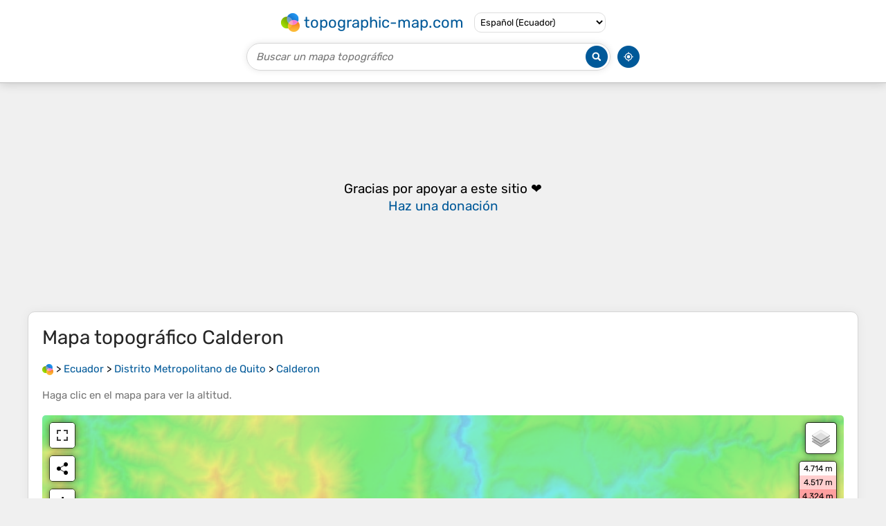

--- FILE ---
content_type: text/html; charset=UTF-8
request_url: https://es-ec.topographic-map.com/map-2ldhrr/Calderon/
body_size: 6612
content:
<!DOCTYPE html><html lang="es"><head><meta charset="UTF-8"><script>dataLayer=[{event:'gtm.js','gtm.start':new Date().getTime()}];function gtag(){dataLayer.push(arguments)};gtag('consent','default',{ad_personalization:'denied',ad_storage:'denied',ad_user_data:'denied',analytics_storage:'denied'})</script><script async src="https://www.googletagmanager.com/gtm.js?id=GTM-PN9JFQMT"></script><script>adsbygoogle=[]</script><link href="https://fundingchoicesmessages.google.com" rel="preconnect"><script async crossorigin="anonymous" onload="GLOBALS['adsense']='loaded'" onerror="GLOBALS['adsense']='error'" src="https://pagead2.googlesyndication.com/pagead/js/adsbygoogle.js?client=ca-pub-9471645851872079"></script><link as="font" crossorigin="anonymous" href="/bin/classes/App/rubik.ttf" rel="preload" type="font/ttf"><link href="/bin/icon-234.png" rel="icon" type="image/png"><link href="/bin/icon-192.png" rel="apple-touch-icon"><meta content="width=device-width, initial-scale=1" name="viewport"><meta content="website" property="og:type"><meta content="Mapas topográficos" property="og:site_name"><meta content="summary" name="twitter:card"><link href="https://es-ec.topographic-map.com/map-2ldhrr/Calderon/" rel="canonical"><meta content="https://es-ec.topographic-map.com/pub/maps/relation/3p14/t59b51/thumbnail.jpg" property="og:image"><meta content="https://es-ec.topographic-map.com/pub/maps/relation/3p14/t59b51/thumbnail.jpg" name="twitter:image"><meta content="352" property="og:image:width"><meta content="352" property="og:image:height"><meta content="image/jpeg" property="og:image:type"><link as="script" href="/libs/leaflet/leaflet.js" rel="preload" type="application/javascript"><link as="script" href="/libs/fullscreen/fullscreen.min.js" rel="preload" type="application/javascript"><link as="style" href="/libs/leaflet/leaflet.css" rel="preload" type="text/css"><link as="style" href="/libs/fullscreen/fullscreen.css" rel="preload" type="text/css"><link as="image" href="/bin/modules/map/share.png" rel="preload" type="image/png"><link as="image" href="/libs/fullscreen/fullscreen.png" rel="preload" type="image/png"><link as="image" href="/libs/leaflet/images/layers.png" rel="preload" type="image/png"><link as="image" href="/bin/modules/map/colors.png" rel="preload" type="image/png"><link as="image" href="/bin/modules/map/lock.png" rel="preload" type="image/png"><link href="https://a.tile.openstreetmap.org" rel="preconnect"><link href="https://b.tile.openstreetmap.org" rel="preconnect"><link href="https://c.tile.openstreetmap.org" rel="preconnect"><script>GLOBALS={}</script><script>VERSION="202601131354";ADSENSE="9471645851872079"</script><script>GLOBALS['_texts']={"":{"elevationCoefficient":[{"minimum":null,"maximum":null,"context":null,"value":"1"}],"close":[{"minimum":null,"maximum":null,"context":null,"value":"Cerrar"}]},"modules.map":{"share":[{"minimum":null,"maximum":null,"context":null,"value":"Compartir"}],"email":[{"minimum":null,"maximum":null,"context":null,"value":"E-mail"}],"elevation":[{"minimum":null,"maximum":null,"context":null,"value":"$elevation&nbsp;m"}]}}</script><script defer src="/?_path=api._js&amp;files=templates.default%2Capps.map.home%2Cmodules.advertisement%2Cmodules.map%2Cmodules.breadcrumb%2Cmodules.maps&amp;version=202601131354"></script><script>GLOBALS['_locale']={"language":"es","point":",","separator":"."};appTime="7m91f4e";appMap={"id":"2ldhrr"};moduleMap={"id":"2ldhrr","latitude":-0.08051,"longitude":-78.41604,"southLatitude":-0.13698,"westLongitude":-78.46145,"northLatitude":-0.02397,"eastLongitude":-78.37159};</script><link href="/?_path=api._css&amp;files=templates.default%2Capps.map.home%2Cmodules.advertisement%2Cmodules.map%2Cmodules.breadcrumb%2Cmodules.maps&amp;version=202601131354" rel="stylesheet"><meta content="index, follow" name="robots"><title>Mapa topográfico Calderon, altitud, relieve</title><meta content="Mapa topográfico Calderon, altitud, relieve" property="og:title"><meta content="Mapa topográfico Calderon, altitud, relieve" name="twitter:title"><meta content="Altitud media: 2.466 m • Calderon, Distrito Metropolitano de Quito, Pichincha, Ecuador • Visualización y compartición de mapas topográficos gratuitos." name="description"><meta content="Altitud media: 2.466 m • Calderon, Distrito Metropolitano de Quito, Pichincha, Ecuador • Visualización y compartición de mapas topográficos gratuitos." property="og:description"><meta content="Altitud media: 2.466 m • Calderon, Distrito Metropolitano de Quito, Pichincha, Ecuador • Visualización y compartición de mapas topográficos gratuitos." name="twitter:description"><meta content="es_EC" property="og:locale"><meta content="https://es-ec.topographic-map.com/map-2ldhrr/Calderon/" property="og:url"></head><body itemscope itemtype="https://schema.org/ItemPage https://schema.org/Map"><div id="template"><header itemprop="hasPart" itemscope itemtype="https://schema.org/WPHeader"><div><div><div itemprop="mainEntity" itemscope itemtype="https://schema.org/CollectionPage"><a href="/" itemprop="url" title="Mapas topográficos gratuitos, altitud, relieve"><img alt="Mapas topográficos gratuitos, altitud, relieve" itemprop="thumbnailUrl" loading="lazy" src="/bin/templates/default/icon.png"><span itemprop="name">topographic-map.com</span></a></div><select><option lang="da" value="da-dk">Dansk (Danmark)</option><option lang="de" value="de-be">Deutsch (Belgien)</option><option lang="de" value="de-de">Deutsch (Deutschland)</option><option lang="de" value="de-lu">Deutsch (Luxemburg)</option><option lang="de" value="de-ch">Deutsch (Schweiz)</option><option lang="de" value="de-at">Deutsch (Österreich)</option><option lang="en" value="en-au">English (Australia)</option><option lang="en" value="en-bw">English (Botswana)</option><option lang="en" value="en-ca">English (Canada)</option><option lang="en" value="en-hk">English (Hong Kong)</option><option lang="en" value="en-in">English (India)</option><option lang="en" value="en-ie">English (Ireland)</option><option lang="en" value="en-il">English (Israel)</option><option lang="en" value="en-nz">English (New Zealand)</option><option lang="en" value="en-ng">English (Nigeria)</option><option lang="en" value="en-ph">English (Philippines)</option><option lang="en" value="en-sg">English (Singapore)</option><option lang="en" value="en-za">English (South Africa)</option><option lang="en" value="en-gb">English (United Kingdom)</option><option lang="en" value="en-us">English (United States)</option><option lang="en" value="en-zm">English (Zambia)</option><option lang="en" value="en-zw">English (Zimbabwe)</option><option lang="es" value="es-ar">Español (Argentina)</option><option lang="es" value="es-bo">Español (Bolivia)</option><option lang="es" value="es-cl">Español (Chile)</option><option lang="es" value="es-co">Español (Colombia)</option><option lang="es" value="es-cr">Español (Costa Rica)</option><option lang="es" value="es-cu">Español (Cuba)</option><option lang="es" selected value="es-ec">Español (Ecuador)</option><option lang="es" value="es-es">Español (España)</option><option lang="es" value="es-gt">Español (Guatemala)</option><option lang="es" value="es-hn">Español (Honduras)</option><option lang="es" value="es-mx">Español (México)</option><option lang="es" value="es-ni">Español (Nicaragua)</option><option lang="es" value="es-pa">Español (Panamá)</option><option lang="es" value="es-py">Español (Paraguay)</option><option lang="es" value="es-pe">Español (Perú)</option><option lang="es" value="es-do">Español (Rep. Dominicana)</option><option lang="es" value="es-sv">Español (Salvador)</option><option lang="es" value="es-uy">Español (Uruguay)</option><option lang="es" value="es-ve">Español (Venezuela)</option><option lang="fr" value="fr-be">Français (Belgique)</option><option lang="fr" value="fr-ca">Français (Canada)</option><option lang="fr" value="fr-fr">Français (France)</option><option lang="fr" value="fr-lu">Français (Luxembourg)</option><option lang="fr" value="fr-ch">Français (Suisse)</option><option lang="it" value="it-it">Italiano (Italia)</option><option lang="it" value="it-ch">Italiano (Svizzera)</option><option lang="nl" value="nl-be">Nederlands (België)</option><option lang="nl" value="nl-nl">Nederlands (Nederland)</option><option lang="nb" value="nb-no">Norsk (Norge)</option><option lang="pt" value="pt-br">Português (Brasil)</option><option lang="pt" value="pt-pt">Português (Portugal)</option><option lang="ru" value="ru-ru">Pусский (Россия)</option><option lang="fi" value="fi-fi">Suomi (Suomi)</option><option lang="sv" value="sv-fi">Svenska (Finland)</option><option lang="sv" value="sv-se">Svenska (Sverige)</option><option lang="uk" value="uk-ua">Українська (Україна)</option><option lang="zh" value="zh-cn">中文 (中国)</option><option lang="ja" value="ja-jp">日本語 (日本)</option></select></div></div><div><div><form title="Buscar un mapa topográfico"><input maxlength="255" name="query" placeholder="Buscar un mapa topográfico" type="text"><input alt="Buscar un mapa topográfico" src="/bin/templates/default/search.png" type="image"></form><img alt="Geolocalizar" loading="lazy" src="/bin/templates/default/geolocate.png" title="Geolocalizar"></div></div></header><main id="app"><div class="moduleAdvertisement" itemprop="hasPart" itemscope itemtype="https://schema.org/WPAdBlock"><ins class="adsbygoogle" data-ad-client="ca-pub-9471645851872079" data-ad-format="auto" data-ad-slot="8911163133" data-full-width-responsive="false"></ins><script>adsbygoogle.push({})</script><div><span lang="en">👉&nbsp;<a href="https://tessadem.com/elevation-api/" target="_blank">Easily <b>get elevation data in JSON, GeoTIFF and KML formats</b> using <b>Elevation&nbsp;API</b></a></span></div><div><span>Gracias por apoyar a este sitio&nbsp;❤️<br><a href="https://donate.stripe.com/dR6bLYec50hS8sEfYY" rel="nofollow" target="_blank"><b>Haz una donación</b></a></span></div></div><section id="moduleMap"><h1>Mapa topográfico <span lang="es">Calderon</span></h1><nav id="moduleBreadcrumb" itemprop="breadcrumb" itemscope itemtype="https://schema.org/BreadcrumbList"><span itemprop="itemListElement" itemscope itemtype="https://schema.org/ListItem"><a href="/" itemprop="item" title="Mapas topográficos gratuitos, altitud, relieve"><img alt="Mapas topográficos gratuitos, altitud, relieve" loading="lazy" src="/bin/modules/breadcrumb/icon.png"></a><meta content="topographic-map.com" itemprop="name"><meta content="1" itemprop="position"></span>&nbsp;&gt; <span itemprop="itemListElement" itemscope itemtype="https://schema.org/ListItem"><a href="/place-z13q/Ecuador/" itemprop="item"><strong itemprop="name" lang="es">Ecuador</strong></a><meta content="2" itemprop="position"></span>&nbsp;&gt; <span itemprop="itemListElement" itemscope itemtype="https://schema.org/ListItem"><a href="/place-7nbmt6/Distrito-Metropolitano-de-Quito/" itemprop="item"><strong itemprop="name" lang="es">Distrito Metropolitano de Quito</strong></a><meta content="3" itemprop="position"></span>&nbsp;&gt; <span itemprop="itemListElement" itemscope itemtype="https://schema.org/ListItem"><a href="/map-2ldhrr/Calderon/" itemprop="item"><strong itemprop="name" lang="es">Calderon</strong></a><meta content="4" itemprop="position"></span></nav><p>Haga clic en el <strong>mapa</strong> para ver la <strong>altitud</strong>.</p><div class="map"></div></section><div class="moduleAdvertisement" itemprop="hasPart" itemscope itemtype="https://schema.org/WPAdBlock"><div><span lang="en">👉&nbsp;<a href="https://tessadem.com/elevation-api/" target="_blank">Easily <b>get elevation data in JSON, GeoTIFF and KML formats</b> using <b>Elevation&nbsp;API</b></a></span></div><div><span>Gracias por apoyar a este sitio&nbsp;❤️<br><a href="https://donate.stripe.com/dR6bLYec50hS8sEfYY" rel="nofollow" target="_blank"><b>Haz una donación</b></a></span></div></div><section><h2>Acerca de este mapa</h2><div><div class="about" itemprop="description"><a href="/map-2ldhrr/Calderon/" itemprop="url" title="Mapa topográfico Calderon, altitud, relieve"><img alt="Mapa topográfico Calderon, altitud, relieve" itemprop="primaryImageOfPage image thumbnail" loading="lazy" src="/pub/maps/relation/3p14/t59b51/thumbnail.jpg"></a><div><p><strong>Nombre</strong>: Mapa topográfico <span lang="es">Calderon</span>, altitud, relieve.</p><p><strong>Lugar</strong>: <a href="https://www.google.com/maps/search/Calderon%2C%20Distrito%20Metropolitano%20de%20Quito%2C%20Pichincha%2C%20Ecuador" itemprop="contentLocation" itemscope itemtype="https://schema.org/Place" target="_blank"><span itemprop="name address" lang="es">Calderon, Distrito Metropolitano de Quito, Pichincha, Ecuador</span> (<span itemprop="geo" itemscope itemtype="https://schema.org/GeoShape"><span itemprop="box">-0.13698 -78.46145 -0.02397 -78.37159</span></span>)<meta content="-0.08051" itemprop="latitude"><meta content="-78.41604" itemprop="longitude"></a></p><p><strong>Altitud media</strong>: 2.466&nbsp;m</p><p><strong>Altitud mínima</strong>: 1.816&nbsp;m</p><p><strong>Altitud máxima</strong>: 3.230&nbsp;m</p></div></div></div></section><div class="moduleAdvertisement" itemprop="hasPart" itemscope itemtype="https://schema.org/WPAdBlock"><div><span lang="en">👉&nbsp;<a href="https://tessadem.com/elevation-api/" target="_blank">Easily <b>get elevation data in JSON, GeoTIFF and KML formats</b> using <b>Elevation&nbsp;API</b></a></span></div><div><span>Gracias por apoyar a este sitio&nbsp;❤️<br><a href="https://donate.stripe.com/dR6bLYec50hS8sEfYY" rel="nofollow" target="_blank"><b>Haz una donación</b></a></span></div></div><section id="moduleMaps"><h2>Otros mapas topográficos</h2><p>Haga clic en un <strong>mapa</strong> para ver su <strong>topografía</strong>, su <strong>altitud</strong> y su <strong>relieve</strong>.</p><div><div itemprop="mentions" itemscope itemtype="https://schema.org/ItemPage https://schema.org/Map"><a href="/map-9wtt6/Quito/" itemprop="url" title="Mapa topográfico Quito, altitud, relieve"><img alt="Mapa topográfico Quito, altitud, relieve" loading="lazy" src="/pub/maps/node/x14/lhwlzb3/icon.jpg" itemprop="thumbnailUrl"></a><div><h3 itemprop="name"><a href="/map-9wtt6/Quito/" lang="es">Quito</a></h3><p itemprop="breadcrumb"><a href="/place-z13q/Ecuador/" lang="es">Ecuador</a>&nbsp;&gt; <a href="/place-7nbmt6/Distrito-Metropolitano-de-Quito/" lang="es">Distrito Metropolitano de Quito</a></p><div itemprop="description"><p lang="es">Quito, oficialmente San Francisco de Quito, es la capital de la República del Ecuador, de la Provincia de Pichincha y la capital más antigua de América del Sur. Es la ciudad más poblada de Ecuador desde finales del año 2018​​​ con más de dos millones de habitantes en el área urbana, y más de tres…</p><p><strong>Altitud media</strong>: 2.930&nbsp;m</p></div></div></div><div itemprop="mentions" itemscope itemtype="https://schema.org/ItemPage https://schema.org/Map"><a href="/map-8vpbz4/El-Vergel/" itemprop="url" title="Mapa topográfico El Vergel, altitud, relieve"><img alt="Mapa topográfico El Vergel, altitud, relieve" loading="lazy" src="/pub/maps/node/9b9m/xs3qgnmt/icon.jpg" itemprop="thumbnailUrl"></a><div><h3 itemprop="name"><a href="/map-8vpbz4/El-Vergel/" lang="es">El Vergel</a></h3><p itemprop="breadcrumb"><a href="/place-z13q/Ecuador/" lang="es">Ecuador</a>&nbsp;&gt; <a href="/place-7nbmt6/Distrito-Metropolitano-de-Quito/" lang="es">Distrito Metropolitano de Quito</a>&nbsp;&gt; <a href="/place-vwhz51/Tababela/" lang="es">Tababela</a></p><div itemprop="description"><p><strong>Altitud media</strong>: 2.510&nbsp;m</p></div></div></div><div itemprop="mentions" itemscope itemtype="https://schema.org/ItemPage https://schema.org/Map"><a href="/map-mvhcnh/Anope/" itemprop="url" title="Mapa topográfico Anope, altitud, relieve"><img alt="Mapa topográfico Anope, altitud, relieve" loading="lazy" src="/pub/maps/node/49dn/d9b4pkcz/icon.jpg" itemprop="thumbnailUrl"></a><div><h3 itemprop="name"><a href="/map-mvhcnh/Anope/" lang="es">Anope</a></h3><p itemprop="breadcrumb"><a href="/place-z13q/Ecuador/" lang="es">Ecuador</a>&nbsp;&gt; <a href="/place-7nbmt6/Distrito-Metropolitano-de-Quito/" lang="es">Distrito Metropolitano de Quito</a>&nbsp;&gt; <a href="/place-1k5mm2/Pacto/" lang="es">Pacto</a>&nbsp;&gt; <a href="/place-hjskgp/Rio-Anope/" lang="es">Rio Anope</a></p><div itemprop="description"><p><strong>Altitud media</strong>: 1.158&nbsp;m</p></div></div></div><div itemprop="mentions" itemscope itemtype="https://schema.org/ItemPage https://schema.org/Map"><a href="/map-15b9rr/Mangahuantag/" itemprop="url" title="Mapa topográfico Mangahuantag, altitud, relieve"><img alt="Mapa topográfico Mangahuantag, altitud, relieve" loading="lazy" src="/pub/maps/node/mg51/87tgpzmt/icon.jpg" itemprop="thumbnailUrl"></a><div><h3 itemprop="name"><a href="/map-15b9rr/Mangahuantag/" lang="es">Mangahuantag</a></h3><p itemprop="breadcrumb"><a href="/place-z13q/Ecuador/" lang="es">Ecuador</a>&nbsp;&gt; <a href="/place-7nbmt6/Distrito-Metropolitano-de-Quito/" lang="es">Distrito Metropolitano de Quito</a>&nbsp;&gt; <a href="/place-s2d8b3/Puembo/" lang="es">Puembo</a></p><div itemprop="description"><p><strong>Altitud media</strong>: 2.375&nbsp;m</p></div></div></div><div itemprop="mentions" itemscope itemtype="https://schema.org/ItemPage https://schema.org/Map"><a href="/map-8v1dz4/Parque-Monteserrín/" itemprop="url" title="Mapa topográfico Parque Monteserrín, altitud, relieve"><img alt="Mapa topográfico Parque Monteserrín, altitud, relieve" loading="lazy" src="/pub/maps/way/lv1h/btsl3tp/icon.jpg" itemprop="thumbnailUrl"></a><div><h3 itemprop="name"><a href="/map-8v1dz4/Parque-Monteserrín/" lang="es">Parque Monteserrín</a></h3><p itemprop="breadcrumb"><a href="/place-z13q/Ecuador/" lang="es">Ecuador</a>&nbsp;&gt; <a href="/place-7nbmt6/Distrito-Metropolitano-de-Quito/" lang="es">Distrito Metropolitano de Quito</a>&nbsp;&gt; <a href="/place-45n4nh/Quito/" lang="es">Quito</a></p><div itemprop="description"><p><strong>Altitud media</strong>: 2.837&nbsp;m</p></div></div></div><div class="moduleAdvertisement" itemprop="hasPart" itemscope itemtype="https://schema.org/WPAdBlock"><div><span lang="en">👉&nbsp;<a href="https://tessadem.com/elevation-api/" target="_blank">Easily <b>get elevation data in JSON, GeoTIFF and KML formats</b> using <b>Elevation&nbsp;API</b></a></span></div><div><span>Gracias por apoyar a este sitio&nbsp;❤️<br><a href="https://donate.stripe.com/dR6bLYec50hS8sEfYY" rel="nofollow" target="_blank"><b>Haz una donación</b></a></span></div></div><div itemprop="mentions" itemscope itemtype="https://schema.org/ItemPage https://schema.org/Map"><a href="/map-cwlq3q/Olalla/" itemprop="url" title="Mapa topográfico Olalla, altitud, relieve"><img alt="Mapa topográfico Olalla, altitud, relieve" loading="lazy" src="/pub/maps/node/9g9m/5k85zg9m/icon.jpg" itemprop="thumbnailUrl"></a><div><h3 itemprop="name"><a href="/map-cwlq3q/Olalla/" lang="es">Olalla</a></h3><p itemprop="breadcrumb"><a href="/place-z13q/Ecuador/" lang="es">Ecuador</a>&nbsp;&gt; <a href="/place-7nbmt6/Distrito-Metropolitano-de-Quito/" lang="es">Distrito Metropolitano de Quito</a>&nbsp;&gt; <a href="/place-4q8snh/Tumbaco/" lang="es">Tumbaco</a></p><div itemprop="description"><p><strong>Altitud media</strong>: 2.609&nbsp;m</p></div></div></div><div itemprop="mentions" itemscope itemtype="https://schema.org/ItemPage https://schema.org/Map"><a href="/map-9s1f57/Atucucho/" itemprop="url" title="Mapa topográfico Atucucho, altitud, relieve"><img alt="Mapa topográfico Atucucho, altitud, relieve" loading="lazy" src="/pub/maps/node/9157/3pzz8hgt/icon.jpg" itemprop="thumbnailUrl"></a><div><h3 itemprop="name"><a href="/map-9s1f57/Atucucho/" lang="es">Atucucho</a></h3><p itemprop="breadcrumb"><a href="/place-z13q/Ecuador/" lang="es">Ecuador</a>&nbsp;&gt; <a href="/place-7nbmt6/Distrito-Metropolitano-de-Quito/" lang="es">Distrito Metropolitano de Quito</a></p><div itemprop="description"><p><strong>Altitud media</strong>: 3.074&nbsp;m</p></div></div></div><div itemprop="mentions" itemscope itemtype="https://schema.org/ItemPage https://schema.org/Map"><a href="/map-d4qs3l/Quito/" itemprop="url" title="Mapa topográfico Quito, altitud, relieve"><img alt="Mapa topográfico Quito, altitud, relieve" loading="lazy" src="/pub/maps/node/x14/lhwlzb3/icon.jpg" itemprop="thumbnailUrl"></a><div><h3 itemprop="name"><a href="/map-d4qs3l/Quito/" lang="es">Quito</a></h3><p itemprop="breadcrumb"><a href="/place-z13q/Ecuador/" lang="es">Ecuador</a>&nbsp;&gt; <a href="/place-7nbmt6/Distrito-Metropolitano-de-Quito/" lang="es">Distrito Metropolitano de Quito</a></p><div itemprop="description"><p lang="es">Quito, oficialmente San Francisco de Quito, es la capital de la República del Ecuador. Asimismo, funge como capital de la provincia de Pichincha y la cabecera cantonal del Distrito Metropolitano de Quito. Se ubica en el norte de la Sierra, sobre la hoya del río Guayllabamba, en las laderas occidentales del…</p><p><strong>Altitud media</strong>: 2.930&nbsp;m</p></div></div></div><div itemprop="mentions" itemscope itemtype="https://schema.org/ItemPage https://schema.org/Map"><a href="/map-pcdbdn/San-José-de-Mashpi/" itemprop="url" title="Mapa topográfico San José de Mashpi, altitud, relieve"><img alt="Mapa topográfico San José de Mashpi, altitud, relieve" loading="lazy" src="/pub/maps/node/lhgp/xqj8xj3l/icon.jpg" itemprop="thumbnailUrl"></a><div><h3 itemprop="name"><a href="/map-pcdbdn/San-José-de-Mashpi/" lang="es">San José de Mashpi</a></h3><p itemprop="breadcrumb"><a href="/place-z13q/Ecuador/" lang="es">Ecuador</a>&nbsp;&gt; <a href="/place-7nbmt6/Distrito-Metropolitano-de-Quito/" lang="es">Distrito Metropolitano de Quito</a>&nbsp;&gt; <a href="/place-1k5mm2/Pacto/" lang="es">Pacto</a></p><div itemprop="description"><p><strong>Altitud media</strong>: 627&nbsp;m</p></div></div></div><div itemprop="mentions" itemscope itemtype="https://schema.org/ItemPage https://schema.org/Map"><a href="/map-hcn7gt/Batan-Alto/" itemprop="url" title="Mapa topográfico Batan Alto, altitud, relieve"><img alt="Mapa topográfico Batan Alto, altitud, relieve" loading="lazy" src="/pub/maps/way/67zs/r22w2gt/icon.jpg" itemprop="thumbnailUrl"></a><div><h3 itemprop="name"><a href="/map-hcn7gt/Batan-Alto/" lang="es">Batan Alto</a></h3><p itemprop="breadcrumb"><a href="/place-z13q/Ecuador/" lang="es">Ecuador</a>&nbsp;&gt; <a href="/place-7nbmt6/Distrito-Metropolitano-de-Quito/" lang="es">Distrito Metropolitano de Quito</a></p><div itemprop="description"><p><strong>Altitud media</strong>: 2.785&nbsp;m</p></div></div></div><div class="moduleAdvertisement" itemprop="hasPart" itemscope itemtype="https://schema.org/WPAdBlock"><div><span lang="en">👉&nbsp;<a href="https://tessadem.com/elevation-api/" target="_blank">Easily <b>get elevation data in JSON, GeoTIFF and KML formats</b> using <b>Elevation&nbsp;API</b></a></span></div><div><span>Gracias por apoyar a este sitio&nbsp;❤️<br><a href="https://donate.stripe.com/dR6bLYec50hS8sEfYY" rel="nofollow" target="_blank"><b>Haz una donación</b></a></span></div></div><div itemprop="mentions" itemscope itemtype="https://schema.org/ItemPage https://schema.org/Map"><a href="/map-xlxp5k/La-Primavera/" itemprop="url" title="Mapa topográfico La Primavera, altitud, relieve"><img alt="Mapa topográfico La Primavera, altitud, relieve" loading="lazy" src="/pub/maps/node/sj9m/6k1wl6s8/icon.jpg" itemprop="thumbnailUrl"></a><div><h3 itemprop="name"><a href="/map-xlxp5k/La-Primavera/" lang="es">La Primavera</a></h3><p itemprop="breadcrumb"><a href="/place-z13q/Ecuador/" lang="es">Ecuador</a>&nbsp;&gt; <a href="/place-7nbmt6/Distrito-Metropolitano-de-Quito/" lang="es">Distrito Metropolitano de Quito</a>&nbsp;&gt; <a href="/place-8q2x9m/Cumbaya/" lang="es">Cumbaya</a></p><div itemprop="description"><p><strong>Altitud media</strong>: 2.375&nbsp;m</p></div></div></div><div itemprop="mentions" itemscope itemtype="https://schema.org/ItemPage https://schema.org/Map"><a href="/map-6mw1tf/Nayón/" itemprop="url" title="Mapa topográfico Nayón, altitud, relieve"><img alt="Mapa topográfico Nayón, altitud, relieve" loading="lazy" src="/pub/maps/node/wxkl/93vpvnh/icon.jpg" itemprop="thumbnailUrl"></a><div><h3 itemprop="name"><a href="/map-6mw1tf/Nayón/" lang="es">Nayón</a></h3><p itemprop="breadcrumb"><a href="/place-z13q/Ecuador/" lang="es">Ecuador</a>&nbsp;&gt; <a href="/place-7nbmt6/Distrito-Metropolitano-de-Quito/" lang="es">Distrito Metropolitano de Quito</a></p><div itemprop="description"><p><strong>Altitud media</strong>: 2.597&nbsp;m</p></div></div></div><div itemprop="mentions" itemscope itemtype="https://schema.org/ItemPage https://schema.org/Map"><a href="/map-dfgzs/Quito/" itemprop="url" title="Mapa topográfico Quito, altitud, relieve"><img alt="Mapa topográfico Quito, altitud, relieve" loading="lazy" src="/pub/maps/node/x14/lhwlzb3/icon.jpg" itemprop="thumbnailUrl"></a><div><h3 itemprop="name"><a href="/map-dfgzs/Quito/" lang="es">Quito</a></h3><p itemprop="breadcrumb"><a href="/place-z13q/Ecuador/" lang="es">Ecuador</a>&nbsp;&gt; <a href="/place-7nbmt6/Distrito-Metropolitano-de-Quito/" lang="es">Distrito Metropolitano de Quito</a></p><div itemprop="description"><p lang="es">Quito, oficialmente San Francisco de Quito, es la capital de la República del Ecuador, de la Provincia de Pichincha y la capital más antigua de América del Sur. Es la ciudad más poblada de Ecuador desde finales del año 2018​​​ con más de dos millones de habitantes en el área urbana, y más de tres…</p><p><strong>Altitud media</strong>: 2.930&nbsp;m</p></div></div></div><div itemprop="mentions" itemscope itemtype="https://schema.org/ItemPage https://schema.org/Map"><a href="/map-81qrz4/San-Rafael/" itemprop="url" title="Mapa topográfico San Rafael, altitud, relieve"><img alt="Mapa topográfico San Rafael, altitud, relieve" loading="lazy" src="/pub/maps/node/dw18/k85wpgp/icon.jpg" itemprop="thumbnailUrl"></a><div><h3 itemprop="name"><a href="/map-81qrz4/San-Rafael/" lang="es">San Rafael</a></h3><p itemprop="breadcrumb"><a href="/place-z13q/Ecuador/" lang="es">Ecuador</a>&nbsp;&gt; <a href="/place-7nbmt6/Distrito-Metropolitano-de-Quito/" lang="es">Distrito Metropolitano de Quito</a>&nbsp;&gt; <a href="/place-h5vlgp/Nono/" lang="es">Nono</a></p><div itemprop="description"><p><strong>Altitud media</strong>: 3.147&nbsp;m</p></div></div></div><div itemprop="mentions" itemscope itemtype="https://schema.org/ItemPage https://schema.org/Map"><a href="/map-tbn6dn/Parque-La-Carolina/" itemprop="url" title="Mapa topográfico Parque La Carolina, altitud, relieve"><img alt="Mapa topográfico Parque La Carolina, altitud, relieve" loading="lazy" src="/pub/maps/way/6xzs/mb4br14/icon.jpg" itemprop="thumbnailUrl"></a><div><h3 itemprop="name"><a href="/map-tbn6dn/Parque-La-Carolina/" lang="es">Parque La Carolina</a></h3><p itemprop="breadcrumb"><a href="/place-z13q/Ecuador/" lang="es">Ecuador</a>&nbsp;&gt; <a href="/place-7nbmt6/Distrito-Metropolitano-de-Quito/" lang="es">Distrito Metropolitano de Quito</a>&nbsp;&gt; <a href="/place-45n4nh/Quito/" lang="es">Quito</a></p><div itemprop="description"><p><strong>Altitud media</strong>: 2.801&nbsp;m</p></div></div></div><div class="moduleAdvertisement" itemprop="hasPart" itemscope itemtype="https://schema.org/WPAdBlock"><div><span lang="en">👉&nbsp;<a href="https://tessadem.com/elevation-api/" target="_blank">Easily <b>get elevation data in JSON, GeoTIFF and KML formats</b> using <b>Elevation&nbsp;API</b></a></span></div><div><span>Gracias por apoyar a este sitio&nbsp;❤️<br><a href="https://donate.stripe.com/dR6bLYec50hS8sEfYY" rel="nofollow" target="_blank"><b>Haz una donación</b></a></span></div></div><div itemprop="mentions" itemscope itemtype="https://schema.org/ItemPage https://schema.org/Map"><a href="/map-pzm4dn/Palmira/" itemprop="url" title="Mapa topográfico Palmira, altitud, relieve"><img alt="Mapa topográfico Palmira, altitud, relieve" loading="lazy" src="/pub/maps/node/pg3q/v2wxvccz/icon.jpg" itemprop="thumbnailUrl"></a><div><h3 itemprop="name"><a href="/map-pzm4dn/Palmira/" lang="es">Palmira</a></h3><p itemprop="breadcrumb"><a href="/place-z13q/Ecuador/" lang="es">Ecuador</a>&nbsp;&gt; <a href="/place-7nbmt6/Distrito-Metropolitano-de-Quito/" lang="es">Distrito Metropolitano de Quito</a>&nbsp;&gt; <a href="/place-kpvn57/Lloa/" lang="es">Lloa</a></p><div itemprop="description"><p><strong>Altitud media</strong>: 2.959&nbsp;m</p></div></div></div><div itemprop="mentions" itemscope itemtype="https://schema.org/ItemPage https://schema.org/Map"><a href="/map-hz21mt/Miravalle/" itemprop="url" title="Mapa topográfico Miravalle, altitud, relieve"><img alt="Mapa topográfico Miravalle, altitud, relieve" loading="lazy" src="/pub/maps/node/tg51/pcswcbnx/icon.jpg" itemprop="thumbnailUrl"></a><div><h3 itemprop="name"><a href="/map-hz21mt/Miravalle/" lang="es">Miravalle</a></h3><p itemprop="breadcrumb"><a href="/place-z13q/Ecuador/" lang="es">Ecuador</a>&nbsp;&gt; <a href="/place-7nbmt6/Distrito-Metropolitano-de-Quito/" lang="es">Distrito Metropolitano de Quito</a></p><div itemprop="description"><p><strong>Altitud media</strong>: 2.541&nbsp;m</p></div></div></div><div itemprop="mentions" itemscope itemtype="https://schema.org/ItemPage https://schema.org/Map"><a href="/map-mrv9nh/ILALO/" itemprop="url" title="Mapa topográfico ILALO, altitud, relieve"><img alt="Mapa topográfico ILALO, altitud, relieve" loading="lazy" src="/pub/maps/way/rhnx/rhx897cz/icon.jpg" itemprop="thumbnailUrl"></a><div><h3 itemprop="name"><a href="/map-mrv9nh/ILALO/" lang="es">ILALO</a></h3><p itemprop="breadcrumb"><a href="/place-z13q/Ecuador/" lang="es">Ecuador</a>&nbsp;&gt; <a href="/place-7nbmt6/Distrito-Metropolitano-de-Quito/" lang="es">Distrito Metropolitano de Quito</a>&nbsp;&gt; <a href="/place-h5bbgp/Guangopolo/" lang="es">Guangopolo</a></p><div itemprop="description"><p><strong>Altitud media</strong>: 2.771&nbsp;m</p></div></div></div><div itemprop="mentions" itemscope itemtype="https://schema.org/ItemPage https://schema.org/Map"><a href="/map-ftx4zs/ILALO/" itemprop="url" title="Mapa topográfico ILALO, altitud, relieve"><img alt="Mapa topográfico ILALO, altitud, relieve" loading="lazy" src="/pub/maps/way/rhnx/rhx897cz/icon.jpg" itemprop="thumbnailUrl"></a><div><h3 itemprop="name"><a href="/map-ftx4zs/ILALO/" lang="es">ILALO</a></h3><p itemprop="breadcrumb"><a href="/place-z13q/Ecuador/" lang="es">Ecuador</a>&nbsp;&gt; <a href="/place-7nbmt6/Distrito-Metropolitano-de-Quito/" lang="es">Distrito Metropolitano de Quito</a>&nbsp;&gt; <a href="/place-h5bbgp/Guangopolo/" lang="es">Guangopolo</a></p><div itemprop="description"><p><strong>Altitud media</strong>: 2.771&nbsp;m</p></div></div></div><div itemprop="mentions" itemscope itemtype="https://schema.org/ItemPage https://schema.org/Map"><a href="/map-x3pz5k/San-Antonio-de-Cucupuro/" itemprop="url" title="Mapa topográfico San Antonio de Cucupuro, altitud, relieve"><img alt="Mapa topográfico San Antonio de Cucupuro, altitud, relieve" loading="lazy" src="/pub/maps/node/84dn/n5r1115k/icon.jpg" itemprop="thumbnailUrl"></a><div><h3 itemprop="name"><a href="/map-x3pz5k/San-Antonio-de-Cucupuro/" lang="es">San Antonio de Cucupuro</a></h3><p itemprop="breadcrumb"><a href="/place-z13q/Ecuador/" lang="es">Ecuador</a>&nbsp;&gt; <a href="/place-7nbmt6/Distrito-Metropolitano-de-Quito/" lang="es">Distrito Metropolitano de Quito</a>&nbsp;&gt; <a href="/place-4jqd1h/El-Quinche/" lang="es">El Quinche</a></p><div itemprop="description"><p><strong>Altitud media</strong>: 3.071&nbsp;m</p></div></div></div><div class="moduleAdvertisement" itemprop="hasPart" itemscope itemtype="https://schema.org/WPAdBlock"><div><span lang="en">👉&nbsp;<a href="https://tessadem.com/elevation-api/" target="_blank">Easily <b>get elevation data in JSON, GeoTIFF and KML formats</b> using <b>Elevation&nbsp;API</b></a></span></div><div><span>Gracias por apoyar a este sitio&nbsp;❤️<br><a href="https://donate.stripe.com/dR6bLYec50hS8sEfYY" rel="nofollow" target="_blank"><b>Haz una donación</b></a></span></div></div><div itemprop="mentions" itemscope itemtype="https://schema.org/ItemPage https://schema.org/Map"><a href="/map-82wpz4/Zámbiza/" itemprop="url" title="Mapa topográfico Zámbiza, altitud, relieve"><img alt="Mapa topográfico Zámbiza, altitud, relieve" loading="lazy" src="/pub/maps/node/mh1h/6hwjlqf3/icon.jpg" itemprop="thumbnailUrl"></a><div><h3 itemprop="name"><a href="/map-82wpz4/Zámbiza/" lang="es">Zámbiza</a></h3><p itemprop="breadcrumb"><a href="/place-z13q/Ecuador/" lang="es">Ecuador</a>&nbsp;&gt; <a href="/place-7nbmt6/Distrito-Metropolitano-de-Quito/" lang="es">Distrito Metropolitano de Quito</a></p><div itemprop="description"><p><strong>Altitud media</strong>: 2.629&nbsp;m</p></div></div></div><div itemprop="mentions" itemscope itemtype="https://schema.org/ItemPage https://schema.org/Map"><a href="/map-c94g3q/San-Isidro/" itemprop="url" title="Mapa topográfico San Isidro, altitud, relieve"><img alt="Mapa topográfico San Isidro, altitud, relieve" loading="lazy" src="/pub/maps/node/1nrr/j7xm9ns8/icon.jpg" itemprop="thumbnailUrl"></a><div><h3 itemprop="name"><a href="/map-c94g3q/San-Isidro/" lang="es">San Isidro</a></h3><p itemprop="breadcrumb"><a href="/place-z13q/Ecuador/" lang="es">Ecuador</a>&nbsp;&gt; <a href="/place-7nbmt6/Distrito-Metropolitano-de-Quito/" lang="es">Distrito Metropolitano de Quito</a>&nbsp;&gt; <a href="/place-pgfwgt/Pintag/" lang="es">Pintag</a></p><div itemprop="description"><p><strong>Altitud media</strong>: 2.796&nbsp;m</p></div></div></div><div itemprop="mentions" itemscope itemtype="https://schema.org/ItemPage https://schema.org/Map"><a href="/map-316j9m/Parque/" itemprop="url" title="Mapa topográfico Parque, altitud, relieve"><img alt="Mapa topográfico Parque, altitud, relieve" loading="lazy" src="/pub/maps/way/4m3q/h2qzh4tp/icon.jpg" itemprop="thumbnailUrl"></a><div><h3 itemprop="name"><a href="/map-316j9m/Parque/" lang="es">Parque</a></h3><p itemprop="breadcrumb"><a href="/place-z13q/Ecuador/" lang="es">Ecuador</a>&nbsp;&gt; <a href="/place-7nbmt6/Distrito-Metropolitano-de-Quito/" lang="es">Distrito Metropolitano de Quito</a>&nbsp;&gt; <a href="/place-45n4nh/Quito/" lang="es">Quito</a></p><div itemprop="description"><p><strong>Altitud media</strong>: 2.899&nbsp;m</p></div></div></div><div itemprop="mentions" itemscope itemtype="https://schema.org/ItemPage https://schema.org/Map"><a href="/map-ftk84s/Urb-El-Madrigal/" itemprop="url" title="Mapa topográfico Urb. El Madrigal, altitud, relieve"><img alt="Mapa topográfico Urb. El Madrigal, altitud, relieve" loading="lazy" src="/pub/maps/node/k4s8/7tdt7lkl/icon.jpg" itemprop="thumbnailUrl"></a><div><h3 itemprop="name"><a href="/map-ftk84s/Urb-El-Madrigal/" lang="es">Urb. El Madrigal</a></h3><p itemprop="breadcrumb"><a href="/place-z13q/Ecuador/" lang="es">Ecuador</a>&nbsp;&gt; <a href="/place-7nbmt6/Distrito-Metropolitano-de-Quito/" lang="es">Distrito Metropolitano de Quito</a>&nbsp;&gt; <a href="/place-45n4nh/Quito/" lang="es">Quito</a></p><div itemprop="description"><p><strong>Altitud media</strong>: 2.846&nbsp;m</p></div></div></div><div itemprop="mentions" itemscope itemtype="https://schema.org/ItemPage https://schema.org/Map"><a href="/map-hz87gt/Nayón/" itemprop="url" title="Mapa topográfico Nayón, altitud, relieve"><img alt="Mapa topográfico Nayón, altitud, relieve" loading="lazy" src="/pub/maps/node/wxkl/93vpvnh/icon.jpg" itemprop="thumbnailUrl"></a><div><h3 itemprop="name"><a href="/map-hz87gt/Nayón/" lang="es">Nayón</a></h3><p itemprop="breadcrumb"><a href="/place-z13q/Ecuador/" lang="es">Ecuador</a>&nbsp;&gt; <a href="/place-7nbmt6/Distrito-Metropolitano-de-Quito/" lang="es">Distrito Metropolitano de Quito</a></p><div itemprop="description"><p><strong>Altitud media</strong>: 2.597&nbsp;m</p></div></div></div><div class="moduleAdvertisement" itemprop="hasPart" itemscope itemtype="https://schema.org/WPAdBlock"><div><span lang="en">👉&nbsp;<a href="https://tessadem.com/elevation-api/" target="_blank">Easily <b>get elevation data in JSON, GeoTIFF and KML formats</b> using <b>Elevation&nbsp;API</b></a></span></div><div><span>Gracias por apoyar a este sitio&nbsp;❤️<br><a href="https://donate.stripe.com/dR6bLYec50hS8sEfYY" rel="nofollow" target="_blank"><b>Haz una donación</b></a></span></div></div><div itemprop="mentions" itemscope itemtype="https://schema.org/ItemPage https://schema.org/Map"><a href="/map-n51v51/Tanda/" itemprop="url" title="Mapa topográfico Tanda, altitud, relieve"><img alt="Mapa topográfico Tanda, altitud, relieve" loading="lazy" src="/pub/maps/node/65f3/27c5qlnx/icon.jpg" itemprop="thumbnailUrl"></a><div><h3 itemprop="name"><a href="/map-n51v51/Tanda/" lang="es">Tanda</a></h3><p itemprop="breadcrumb"><a href="/place-z13q/Ecuador/" lang="es">Ecuador</a>&nbsp;&gt; <a href="/place-7nbmt6/Distrito-Metropolitano-de-Quito/" lang="es">Distrito Metropolitano de Quito</a></p><div itemprop="description"><p><strong>Altitud media</strong>: 2.492&nbsp;m</p></div></div></div><div itemprop="mentions" itemscope itemtype="https://schema.org/ItemPage https://schema.org/Map"><a href="/map-mrhx1h/Chiriboga/" itemprop="url" title="Mapa topográfico Chiriboga, altitud, relieve"><img alt="Mapa topográfico Chiriboga, altitud, relieve" loading="lazy" src="/pub/maps/node/dd4s/562h2zs/icon.jpg" itemprop="thumbnailUrl"></a><div><h3 itemprop="name"><a href="/map-mrhx1h/Chiriboga/" lang="es">Chiriboga</a></h3><p itemprop="breadcrumb"><a href="/place-z13q/Ecuador/" lang="es">Ecuador</a>&nbsp;&gt; <a href="/place-7nbmt6/Distrito-Metropolitano-de-Quito/" lang="es">Distrito Metropolitano de Quito</a>&nbsp;&gt; <a href="/place-kpvn57/Lloa/" lang="es">Lloa</a></p><div itemprop="description"><p><strong>Altitud media</strong>: 2.061&nbsp;m</p></div></div></div><div itemprop="mentions" itemscope itemtype="https://schema.org/ItemPage https://schema.org/Map"><a href="/map-fts24s/Tandayapa/" itemprop="url" title="Mapa topográfico Tandayapa, altitud, relieve"><img alt="Mapa topográfico Tandayapa, altitud, relieve" loading="lazy" src="/pub/maps/node/svm2/snq1wrr/icon.jpg" itemprop="thumbnailUrl"></a><div><h3 itemprop="name"><a href="/map-fts24s/Tandayapa/" lang="es">Tandayapa</a></h3><p itemprop="breadcrumb"><a href="/place-z13q/Ecuador/" lang="es">Ecuador</a>&nbsp;&gt; <a href="/place-7nbmt6/Distrito-Metropolitano-de-Quito/" lang="es">Distrito Metropolitano de Quito</a></p><div itemprop="description"><p><strong>Altitud media</strong>: 1.971&nbsp;m</p></div></div></div><div itemprop="mentions" itemscope itemtype="https://schema.org/ItemPage https://schema.org/Map"><a href="/map-ckbc3q/Puertas-del-Sol/" itemprop="url" title="Mapa topográfico Puertas del Sol, altitud, relieve"><img alt="Mapa topográfico Puertas del Sol, altitud, relieve" loading="lazy" src="/pub/maps/node/7nt6/8767qbgt/icon.jpg" itemprop="thumbnailUrl"></a><div><h3 itemprop="name"><a href="/map-ckbc3q/Puertas-del-Sol/" lang="es">Puertas del Sol</a></h3><p itemprop="breadcrumb"><a href="/place-z13q/Ecuador/" lang="es">Ecuador</a>&nbsp;&gt; <a href="/place-7nbmt6/Distrito-Metropolitano-de-Quito/" lang="es">Distrito Metropolitano de Quito</a></p><div itemprop="description"><p><strong>Altitud media</strong>: 2.773&nbsp;m</p></div></div></div><div itemprop="mentions" itemscope itemtype="https://schema.org/ItemPage https://schema.org/Map"><a href="/map-1wv7rr/Estatua-Virgen-del-Panecillo/" itemprop="url" title="Mapa topográfico Estatua Virgen del Panecillo, altitud, relieve"><img alt="Mapa topográfico Estatua Virgen del Panecillo, altitud, relieve" loading="lazy" src="/pub/maps/node/czcz/562gr4s/icon.jpg" itemprop="thumbnailUrl"></a><div><h3 itemprop="name"><a href="/map-1wv7rr/Estatua-Virgen-del-Panecillo/" lang="es">Estatua Virgen del Panecillo</a></h3><p itemprop="breadcrumb"><a href="/place-z13q/Ecuador/" lang="es">Ecuador</a>&nbsp;&gt; <a href="/place-7nbmt6/Distrito-Metropolitano-de-Quito/" lang="es">Distrito Metropolitano de Quito</a>&nbsp;&gt; <a href="/place-45n4nh/Quito/" lang="es">Quito</a></p><div itemprop="description"><p lang="es">El Panecillo es una elevación natural de 3.000 metros sobre el nivel del mar, (200 metros más alto que el promedio de la ciudad de Quito) enclavada en el corazón mismo de la ciudad de Quito (Ecuador). Es el sitio más visitado de la ciudad. Por su ubicación se ha convertido en el más importante mirador…</p><p><strong>Altitud media</strong>: 2.872&nbsp;m</p></div></div></div><div class="moduleAdvertisement" itemprop="hasPart" itemscope itemtype="https://schema.org/WPAdBlock"><div><span lang="en">👉&nbsp;<a href="https://tessadem.com/elevation-api/" target="_blank">Easily <b>get elevation data in JSON, GeoTIFF and KML formats</b> using <b>Elevation&nbsp;API</b></a></span></div><div><span>Gracias por apoyar a este sitio&nbsp;❤️<br><a href="https://donate.stripe.com/dR6bLYec50hS8sEfYY" rel="nofollow" target="_blank"><b>Haz una donación</b></a></span></div></div><div itemprop="mentions" itemscope itemtype="https://schema.org/ItemPage https://schema.org/Map"><a href="/map-bgw4s/Quito/" itemprop="url" title="Mapa topográfico Quito, altitud, relieve"><img alt="Mapa topográfico Quito, altitud, relieve" loading="lazy" src="/pub/maps/node/x14/lhwlzb3/icon.jpg" itemprop="thumbnailUrl"></a><div><h3 itemprop="name"><a href="/map-bgw4s/Quito/" lang="es">Quito</a></h3><p itemprop="breadcrumb"><a href="/place-z13q/Ecuador/" lang="es">Ecuador</a>&nbsp;&gt; <a href="/place-7nbmt6/Distrito-Metropolitano-de-Quito/" lang="es">Distrito Metropolitano de Quito</a></p><div itemprop="description"><p lang="es">Quito, oficialmente San Francisco de Quito, es la capital de la República del Ecuador, de la Provincia de Pichincha y la capital más antigua de América del Sur. Es la ciudad más poblada de Ecuador desde finales del año 2018​​​ con más de dos millones de habitantes en el área urbana, y más de tres…</p><p><strong>Altitud media</strong>: 2.930&nbsp;m</p></div></div></div><div itemprop="mentions" itemscope itemtype="https://schema.org/ItemPage https://schema.org/Map"><a href="/map-8rkhz4/Angamarca/" itemprop="url" title="Mapa topográfico Angamarca, altitud, relieve"><img alt="Mapa topográfico Angamarca, altitud, relieve" loading="lazy" src="/pub/maps/node/lwtp/nqx1hm5k/icon.jpg" itemprop="thumbnailUrl"></a><div><h3 itemprop="name"><a href="/map-8rkhz4/Angamarca/" lang="es">Angamarca</a></h3><p itemprop="breadcrumb"><a href="/place-z13q/Ecuador/" lang="es">Ecuador</a>&nbsp;&gt; <a href="/place-7nbmt6/Distrito-Metropolitano-de-Quito/" lang="es">Distrito Metropolitano de Quito</a></p><div itemprop="description"><p><strong>Altitud media</strong>: 2.576&nbsp;m</p></div></div></div><div itemprop="mentions" itemscope itemtype="https://schema.org/ItemPage https://schema.org/Map"><a href="/map-vghkm2/San-Jose-de-Ingapi/" itemprop="url" title="Mapa topográfico San Jose de Ingapi, altitud, relieve"><img alt="Mapa topográfico San Jose de Ingapi, altitud, relieve" loading="lazy" src="/pub/maps/node/m4s/bd4d5b3/icon.jpg" itemprop="thumbnailUrl"></a><div><h3 itemprop="name"><a href="/map-vghkm2/San-Jose-de-Ingapi/" lang="es">San Jose de Ingapi</a></h3><p itemprop="breadcrumb"><a href="/place-z13q/Ecuador/" lang="es">Ecuador</a>&nbsp;&gt; <a href="/place-7nbmt6/Distrito-Metropolitano-de-Quito/" lang="es">Distrito Metropolitano de Quito</a>&nbsp;&gt; <a href="/place-1k5mm2/Pacto/" lang="es">Pacto</a></p><div itemprop="description"><p><strong>Altitud media</strong>: 1.424&nbsp;m</p></div></div></div><div itemprop="mentions" itemscope itemtype="https://schema.org/ItemPage https://schema.org/Map"><a href="/map-pjdndn/La-Victoria/" itemprop="url" title="Mapa topográfico La Victoria, altitud, relieve"><img alt="Mapa topográfico La Victoria, altitud, relieve" loading="lazy" src="/pub/maps/node/dxgt/5mg2l6t6/icon.jpg" itemprop="thumbnailUrl"></a><div><h3 itemprop="name"><a href="/map-pjdndn/La-Victoria/" lang="es">La Victoria</a></h3><p itemprop="breadcrumb"><a href="/place-z13q/Ecuador/" lang="es">Ecuador</a>&nbsp;&gt; <a href="/place-7nbmt6/Distrito-Metropolitano-de-Quito/" lang="es">Distrito Metropolitano de Quito</a>&nbsp;&gt; <a href="/place-wm1bnx/Yaruquí/" lang="es">Yaruquí</a></p><div itemprop="description"><p><strong>Altitud media</strong>: 2.530&nbsp;m</p></div></div></div><div itemprop="mentions" itemscope itemtype="https://schema.org/ItemPage https://schema.org/Map"><a href="/map-c76f3q/Quito/" itemprop="url" title="Mapa topográfico Quito, altitud, relieve"><img alt="Mapa topográfico Quito, altitud, relieve" loading="lazy" src="/pub/maps/node/x14/lhwlzb3/icon.jpg" itemprop="thumbnailUrl"></a><div><h3 itemprop="name"><a href="/map-c76f3q/Quito/" lang="es">Quito</a></h3><p itemprop="breadcrumb"><a href="/place-z13q/Ecuador/" lang="es">Ecuador</a>&nbsp;&gt; <a href="/place-7nbmt6/Distrito-Metropolitano-de-Quito/" lang="es">Distrito Metropolitano de Quito</a></p><div itemprop="description"><p lang="es">Quito, oficialmente San Francisco de Quito, es la capital de la República del Ecuador. Asimismo, funge como capital de la provincia de Pichincha y la cabecera cantonal del Distrito Metropolitano de Quito. Está ubicada al centro norte de la región interandina del Ecuador, sobre la hoya del río Guayllabamba,…</p><p><strong>Altitud media</strong>: 2.930&nbsp;m</p></div></div></div><div class="moduleAdvertisement" itemprop="hasPart" itemscope itemtype="https://schema.org/WPAdBlock"><div><span lang="en">👉&nbsp;<a href="https://tessadem.com/elevation-api/" target="_blank">Easily <b>get elevation data in JSON, GeoTIFF and KML formats</b> using <b>Elevation&nbsp;API</b></a></span></div><div><span>Gracias por apoyar a este sitio&nbsp;❤️<br><a href="https://donate.stripe.com/dR6bLYec50hS8sEfYY" rel="nofollow" target="_blank"><b>Haz una donación</b></a></span></div></div><div itemprop="mentions" itemscope itemtype="https://schema.org/ItemPage https://schema.org/Map"><a href="/map-4jhtgp/Bellavista/" itemprop="url" title="Mapa topográfico Bellavista, altitud, relieve"><img alt="Mapa topográfico Bellavista, altitud, relieve" loading="lazy" src="/pub/maps/node/669m/bdb2tc14/icon.jpg" itemprop="thumbnailUrl"></a><div><h3 itemprop="name"><a href="/map-4jhtgp/Bellavista/" lang="es">Bellavista</a></h3><p itemprop="breadcrumb"><a href="/place-z13q/Ecuador/" lang="es">Ecuador</a>&nbsp;&gt; <a href="/place-7nbmt6/Distrito-Metropolitano-de-Quito/" lang="es">Distrito Metropolitano de Quito</a>&nbsp;&gt; <a href="/place-pgrjgt/La-Merced/" lang="es">La Merced</a></p><div itemprop="description"><p><strong>Altitud media</strong>: 2.649&nbsp;m</p></div></div></div><div itemprop="mentions" itemscope itemtype="https://schema.org/ItemPage https://schema.org/Map"><a href="/map-l2m3b3/Bellavista/" itemprop="url" title="Mapa topográfico Bellavista, altitud, relieve"><img alt="Mapa topográfico Bellavista, altitud, relieve" loading="lazy" src="/pub/maps/node/669m/bdb2tc14/icon.jpg" itemprop="thumbnailUrl"></a><div><h3 itemprop="name"><a href="/map-l2m3b3/Bellavista/" lang="es">Bellavista</a></h3><p itemprop="breadcrumb"><a href="/place-z13q/Ecuador/" lang="es">Ecuador</a>&nbsp;&gt; <a href="/place-7nbmt6/Distrito-Metropolitano-de-Quito/" lang="es">Distrito Metropolitano de Quito</a>&nbsp;&gt; <a href="/place-pgrjgt/La-Merced/" lang="es">La Merced</a></p><div itemprop="description"><p><strong>Altitud media</strong>: 2.649&nbsp;m</p></div></div></div><div itemprop="mentions" itemscope itemtype="https://schema.org/ItemPage https://schema.org/Map"><a href="/map-ngnn51/Tandayapa/" itemprop="url" title="Mapa topográfico Tandayapa, altitud, relieve"><img alt="Mapa topográfico Tandayapa, altitud, relieve" loading="lazy" src="/pub/maps/node/svm2/snq1wrr/icon.jpg" itemprop="thumbnailUrl"></a><div><h3 itemprop="name"><a href="/map-ngnn51/Tandayapa/" lang="es">Tandayapa</a></h3><p itemprop="breadcrumb"><a href="/place-z13q/Ecuador/" lang="es">Ecuador</a>&nbsp;&gt; <a href="/place-7nbmt6/Distrito-Metropolitano-de-Quito/" lang="es">Distrito Metropolitano de Quito</a></p><div itemprop="description"><p><strong>Altitud media</strong>: 1.971&nbsp;m</p></div></div></div><div itemprop="mentions" itemscope itemtype="https://schema.org/ItemPage https://schema.org/Map"><a href="/map-pb71dn/Cruz-Loma/" itemprop="url" title="Mapa topográfico Cruz Loma, altitud, relieve"><img alt="Mapa topográfico Cruz Loma, altitud, relieve" loading="lazy" src="/pub/maps/node/2btj/qpxtz18/icon.jpg" itemprop="thumbnailUrl"></a><div><h3 itemprop="name"><a href="/map-pb71dn/Cruz-Loma/" lang="es">Cruz Loma</a></h3><p itemprop="breadcrumb"><a href="/place-z13q/Ecuador/" lang="es">Ecuador</a>&nbsp;&gt; <a href="/place-7nbmt6/Distrito-Metropolitano-de-Quito/" lang="es">Distrito Metropolitano de Quito</a>&nbsp;&gt; <a href="/place-45n4nh/Quito/" lang="es">Quito</a></p><div itemprop="description"><p><strong>Altitud media</strong>: 3.656&nbsp;m</p></div></div></div><div itemprop="mentions" itemscope itemtype="https://schema.org/ItemPage https://schema.org/Map"><a href="/map-nxg951/Río-Ushimana/" itemprop="url" title="Mapa topográfico Río Ushimana, altitud, relieve"><img alt="Mapa topográfico Río Ushimana, altitud, relieve" loading="lazy" src="/pub/maps/way/gt57/hgtg2gp/icon.jpg" itemprop="thumbnailUrl"></a><div><h3 itemprop="name"><a href="/map-nxg951/Río-Ushimana/" lang="es">Río Ushimana</a></h3><p itemprop="breadcrumb"><a href="/place-z13q/Ecuador/" lang="es">Ecuador</a>&nbsp;&gt; <a href="/place-7nbmt6/Distrito-Metropolitano-de-Quito/" lang="es">Distrito Metropolitano de Quito</a>&nbsp;&gt; <a href="/place-zf9t3q/San-Pedro-del-Tingo/" lang="es">San Pedro del Tingo</a></p><div itemprop="description"><p><strong>Altitud media</strong>: 2.508&nbsp;m</p></div></div></div><div class="moduleAdvertisement" itemprop="hasPart" itemscope itemtype="https://schema.org/WPAdBlock"><div><span lang="en">👉&nbsp;<a href="https://tessadem.com/elevation-api/" target="_blank">Easily <b>get elevation data in JSON, GeoTIFF and KML formats</b> using <b>Elevation&nbsp;API</b></a></span></div><div><span>Gracias por apoyar a este sitio&nbsp;❤️<br><a href="https://donate.stripe.com/dR6bLYec50hS8sEfYY" rel="nofollow" target="_blank"><b>Haz una donación</b></a></span></div></div><div itemprop="mentions" itemscope itemtype="https://schema.org/ItemPage https://schema.org/Map"><a href="/map-dvw23l/Chachil/" itemprop="url" title="Mapa topográfico Chachil, altitud, relieve"><img alt="Mapa topográfico Chachil, altitud, relieve" loading="lazy" src="/pub/maps/node/fgt/xs6t95mt/icon.jpg" itemprop="thumbnailUrl"></a><div><h3 itemprop="name"><a href="/map-dvw23l/Chachil/" lang="es">Chachil</a></h3><p itemprop="breadcrumb"><a href="/place-z13q/Ecuador/" lang="es">Ecuador</a>&nbsp;&gt; <a href="/place-7nbmt6/Distrito-Metropolitano-de-Quito/" lang="es">Distrito Metropolitano de Quito</a>&nbsp;&gt; <a href="/place-pgfwgt/Pintag/" lang="es">Pintag</a></p><div itemprop="description"><p><strong>Altitud media</strong>: 2.733&nbsp;m</p></div></div></div><div itemprop="mentions" itemscope itemtype="https://schema.org/ItemPage https://schema.org/Map"><a href="/map-6nwktf/San-Pedro-del-Tingo/" itemprop="url" title="Mapa topográfico San Pedro del Tingo, altitud, relieve"><img alt="Mapa topográfico San Pedro del Tingo, altitud, relieve" loading="lazy" src="/pub/maps/node/wfb3/4ncldnx/icon.jpg" itemprop="thumbnailUrl"></a><div><h3 itemprop="name"><a href="/map-6nwktf/San-Pedro-del-Tingo/" lang="es">San Pedro del Tingo</a></h3><p itemprop="breadcrumb"><a href="/place-z13q/Ecuador/" lang="es">Ecuador</a>&nbsp;&gt; <a href="/place-7nbmt6/Distrito-Metropolitano-de-Quito/" lang="es">Distrito Metropolitano de Quito</a></p><div itemprop="description"><p><strong>Altitud media</strong>: 2.544&nbsp;m</p></div></div></div><div itemprop="mentions" itemscope itemtype="https://schema.org/ItemPage https://schema.org/Map"><a href="/map-9p2z57/Edén-del-Valle/" itemprop="url" title="Mapa topográfico Edén del Valle, altitud, relieve"><img alt="Mapa topográfico Edén del Valle, altitud, relieve" loading="lazy" src="/pub/maps/node/46rr/1t1ch5tj/icon.jpg" itemprop="thumbnailUrl"></a><div><h3 itemprop="name"><a href="/map-9p2z57/Edén-del-Valle/" lang="es">Edén del Valle</a></h3><p itemprop="breadcrumb"><a href="/place-z13q/Ecuador/" lang="es">Ecuador</a>&nbsp;&gt; <a href="/place-7nbmt6/Distrito-Metropolitano-de-Quito/" lang="es">Distrito Metropolitano de Quito</a>&nbsp;&gt; <a href="/place-tw5kdn/Conocoto/" lang="es">Conocoto</a></p><div itemprop="description"><p><strong>Altitud media</strong>: 2.853&nbsp;m</p></div></div></div><div itemprop="mentions" itemscope itemtype="https://schema.org/ItemPage https://schema.org/Map"><a href="/map-lrc7f3/La-Primavera/" itemprop="url" title="Mapa topográfico La Primavera, altitud, relieve"><img alt="Mapa topográfico La Primavera, altitud, relieve" loading="lazy" src="/pub/maps/node/sj9m/6k1wl6s8/icon.jpg" itemprop="thumbnailUrl"></a><div><h3 itemprop="name"><a href="/map-lrc7f3/La-Primavera/" lang="es">La Primavera</a></h3><p itemprop="breadcrumb"><a href="/place-z13q/Ecuador/" lang="es">Ecuador</a>&nbsp;&gt; <a href="/place-7nbmt6/Distrito-Metropolitano-de-Quito/" lang="es">Distrito Metropolitano de Quito</a>&nbsp;&gt; <a href="/place-8q2x9m/Cumbaya/" lang="es">Cumbaya</a></p><div itemprop="description"><p><strong>Altitud media</strong>: 2.375&nbsp;m</p></div></div></div><div itemprop="mentions" itemscope itemtype="https://schema.org/ItemPage https://schema.org/Map"><a href="/map-pg61dn/CASTILLO-DEL-ARMA-DE-INGENIERÍA-MILITAR/" itemprop="url" title="Mapa topográfico CASTILLO DEL ARMA DE INGENIERÍA MILITAR, altitud, relieve"><img alt="Mapa topográfico CASTILLO DEL ARMA DE INGENIERÍA MILITAR, altitud, relieve" loading="lazy" src="/pub/maps/way/ldgt/w367jnnx/icon.jpg" itemprop="thumbnailUrl"></a><div><h3 itemprop="name"><a href="/map-pg61dn/CASTILLO-DEL-ARMA-DE-INGENIERÍA-MILITAR/" lang="es">CASTILLO DEL ARMA DE INGENIERÍA MILITAR</a></h3><p itemprop="breadcrumb"><a href="/place-z13q/Ecuador/" lang="es">Ecuador</a>&nbsp;&gt; <a href="/place-7nbmt6/Distrito-Metropolitano-de-Quito/" lang="es">Distrito Metropolitano de Quito</a>&nbsp;&gt; <a href="/place-8qrx9m/Amaguaña/" lang="es">Amaguaña</a></p><div itemprop="description"><p><strong>Altitud media</strong>: 2.527&nbsp;m</p></div></div></div><div class="moduleAdvertisement" itemprop="hasPart" itemscope itemtype="https://schema.org/WPAdBlock"><div><span lang="en">👉&nbsp;<a href="https://tessadem.com/elevation-api/" target="_blank">Easily <b>get elevation data in JSON, GeoTIFF and KML formats</b> using <b>Elevation&nbsp;API</b></a></span></div><div><span>Gracias por apoyar a este sitio&nbsp;❤️<br><a href="https://donate.stripe.com/dR6bLYec50hS8sEfYY" rel="nofollow" target="_blank"><b>Haz una donación</b></a></span></div></div><div itemprop="mentions" itemscope itemtype="https://schema.org/ItemPage https://schema.org/Map"><a href="/map-457xgp/Quito/" itemprop="url" title="Mapa topográfico Quito, altitud, relieve"><img alt="Mapa topográfico Quito, altitud, relieve" loading="lazy" src="/pub/maps/node/x14/lhwlzb3/icon.jpg" itemprop="thumbnailUrl"></a><div><h3 itemprop="name"><a href="/map-457xgp/Quito/" lang="es">Quito</a></h3><p itemprop="breadcrumb"><a href="/place-z13q/Ecuador/" lang="es">Ecuador</a>&nbsp;&gt; <a href="/place-7nbmt6/Distrito-Metropolitano-de-Quito/" lang="es">Distrito Metropolitano de Quito</a></p><div itemprop="description"><p lang="es">Quito, oficialmente San Francisco de Quito, es la capital de la República del Ecuador. Asimismo, funge como capital de la provincia de Pichincha y la cabecera cantonal del Distrito Metropolitano de Quito. Está ubicada al centro norte de la región interandina del Ecuador, sobre la hoya del río Guayllabamba,…</p><p><strong>Altitud media</strong>: 2.930&nbsp;m</p></div></div></div><div itemprop="mentions" itemscope itemtype="https://schema.org/ItemPage https://schema.org/Map"><a href="/map-m5m1nh/Tolontag/" itemprop="url" title="Mapa topográfico Tolontag, altitud, relieve"><img alt="Mapa topográfico Tolontag, altitud, relieve" loading="lazy" src="/pub/maps/node/kds8/93j5rnh/icon.jpg" itemprop="thumbnailUrl"></a><div><h3 itemprop="name"><a href="/map-m5m1nh/Tolontag/" lang="es">Tolontag</a></h3><p itemprop="breadcrumb"><a href="/place-z13q/Ecuador/" lang="es">Ecuador</a>&nbsp;&gt; <a href="/place-7nbmt6/Distrito-Metropolitano-de-Quito/" lang="es">Distrito Metropolitano de Quito</a>&nbsp;&gt; <a href="/place-pgfwgt/Pintag/" lang="es">Pintag</a></p><div itemprop="description"><p><strong>Altitud media</strong>: 3.672&nbsp;m</p></div></div></div><div itemprop="mentions" itemscope itemtype="https://schema.org/ItemPage https://schema.org/Map"><a href="/map-lcfsf3/Quito/" itemprop="url" title="Mapa topográfico Quito, altitud, relieve"><img alt="Mapa topográfico Quito, altitud, relieve" loading="lazy" src="/pub/maps/node/x14/lhwlzb3/icon.jpg" itemprop="thumbnailUrl"></a><div><h3 itemprop="name"><a href="/map-lcfsf3/Quito/" lang="es">Quito</a></h3><p itemprop="breadcrumb"><a href="/place-z13q/Ecuador/" lang="es">Ecuador</a>&nbsp;&gt; <a href="/place-7nbmt6/Distrito-Metropolitano-de-Quito/" lang="es">Distrito Metropolitano de Quito</a></p><div itemprop="description"><p lang="es">Quito, oficialmente San Francisco de Quito, es la capital de la República del Ecuador. Asimismo, funge como capital de la provincia de Pichincha y la cabecera cantonal del Distrito Metropolitano de Quito. Está ubicada al centro norte de la región interandina del Ecuador, sobre la hoya del río Guayllabamba,…</p><p><strong>Altitud media</strong>: 2.930&nbsp;m</p></div></div></div><div itemprop="mentions" itemscope itemtype="https://schema.org/ItemPage https://schema.org/Map"><a href="/map-ljgvf3/Lumbisí/" itemprop="url" title="Mapa topográfico Lumbisí, altitud, relieve"><img alt="Mapa topográfico Lumbisí, altitud, relieve" loading="lazy" src="/pub/maps/node/lh51/8kf7c6gt/icon.jpg" itemprop="thumbnailUrl"></a><div><h3 itemprop="name"><a href="/map-ljgvf3/Lumbisí/" lang="es">Lumbisí</a></h3><p itemprop="breadcrumb"><a href="/place-z13q/Ecuador/" lang="es">Ecuador</a>&nbsp;&gt; <a href="/place-7nbmt6/Distrito-Metropolitano-de-Quito/" lang="es">Distrito Metropolitano de Quito</a>&nbsp;&gt; <a href="/place-8q2x9m/Cumbaya/" lang="es">Cumbaya</a></p><div itemprop="description"><p><strong>Altitud media</strong>: 2.472&nbsp;m</p></div></div></div><div itemprop="mentions" itemscope itemtype="https://schema.org/ItemPage https://schema.org/Map"><a href="/map-3x6s9m/Quito/" itemprop="url" title="Mapa topográfico Quito, altitud, relieve"><img alt="Mapa topográfico Quito, altitud, relieve" loading="lazy" src="/pub/maps/node/x14/lhwlzb3/icon.jpg" itemprop="thumbnailUrl"></a><div><h3 itemprop="name"><a href="/map-3x6s9m/Quito/" lang="es">Quito</a></h3><p itemprop="breadcrumb"><a href="/place-z13q/Ecuador/" lang="es">Ecuador</a>&nbsp;&gt; <a href="/place-7nbmt6/Distrito-Metropolitano-de-Quito/" lang="es">Distrito Metropolitano de Quito</a></p><div itemprop="description"><p lang="es">Quito, oficialmente San Francisco de Quito, es la capital de la República del Ecuador. Asimismo, funge como capital de la Provincia de Pichincha y la cabecera cantonal del Distrito Metropolitano de Quito. Está ubicada al centro norte de la región interandina del Ecuador, sobre la hoya del río Guayllabamba,…</p><p><strong>Altitud media</strong>: 2.930&nbsp;m</p></div></div></div><div class="moduleAdvertisement" itemprop="hasPart" itemscope itemtype="https://schema.org/WPAdBlock"><div><span lang="en">👉&nbsp;<a href="https://tessadem.com/elevation-api/" target="_blank">Easily <b>get elevation data in JSON, GeoTIFF and KML formats</b> using <b>Elevation&nbsp;API</b></a></span></div><div><span>Gracias por apoyar a este sitio&nbsp;❤️<br><a href="https://donate.stripe.com/dR6bLYec50hS8sEfYY" rel="nofollow" target="_blank"><b>Haz una donación</b></a></span></div></div><div itemprop="mentions" itemscope itemtype="https://schema.org/ItemPage https://schema.org/Map"><a href="/map-89xcz4/Atucucho/" itemprop="url" title="Mapa topográfico Atucucho, altitud, relieve"><img alt="Mapa topográfico Atucucho, altitud, relieve" loading="lazy" src="/pub/maps/node/9157/3pzz8hgt/icon.jpg" itemprop="thumbnailUrl"></a><div><h3 itemprop="name"><a href="/map-89xcz4/Atucucho/" lang="es">Atucucho</a></h3><p itemprop="breadcrumb"><a href="/place-z13q/Ecuador/" lang="es">Ecuador</a>&nbsp;&gt; <a href="/place-7nbmt6/Distrito-Metropolitano-de-Quito/" lang="es">Distrito Metropolitano de Quito</a></p><div itemprop="description"><p><strong>Altitud media</strong>: 3.074&nbsp;m</p></div></div></div><div itemprop="mentions" itemscope itemtype="https://schema.org/ItemPage https://schema.org/Map"><a href="/map-xcdz5k/Quito/" itemprop="url" title="Mapa topográfico Quito, altitud, relieve"><img alt="Mapa topográfico Quito, altitud, relieve" loading="lazy" src="/pub/maps/node/x14/lhwlzb3/icon.jpg" itemprop="thumbnailUrl"></a><div><h3 itemprop="name"><a href="/map-xcdz5k/Quito/" lang="es">Quito</a></h3><p itemprop="breadcrumb"><a href="/place-z13q/Ecuador/" lang="es">Ecuador</a>&nbsp;&gt; <a href="/place-7nbmt6/Distrito-Metropolitano-de-Quito/" lang="es">Distrito Metropolitano de Quito</a></p><div itemprop="description"><p lang="es">Quito, oficialmente San Francisco de Quito, es la capital de la República del Ecuador. Asimismo, funge como capital de la Provincia de Pichincha y la cabecera cantonal del Distrito Metropolitano de Quito. Está ubicada al centro norte de la región interandina del Ecuador, sobre la hoya del río Guayllabamba,…</p><p><strong>Altitud media</strong>: 2.930&nbsp;m</p></div></div></div><div itemprop="mentions" itemscope itemtype="https://schema.org/ItemPage https://schema.org/Map"><a href="/map-lxjrb3/Quito/" itemprop="url" title="Mapa topográfico Quito, altitud, relieve"><img alt="Mapa topográfico Quito, altitud, relieve" loading="lazy" src="/pub/maps/node/x14/lhwlzb3/icon.jpg" itemprop="thumbnailUrl"></a><div><h3 itemprop="name"><a href="/map-lxjrb3/Quito/" lang="es">Quito</a></h3><p itemprop="breadcrumb"><a href="/place-z13q/Ecuador/" lang="es">Ecuador</a>&nbsp;&gt; <a href="/place-7nbmt6/Distrito-Metropolitano-de-Quito/" lang="es">Distrito Metropolitano de Quito</a></p><div itemprop="description"><p lang="es">Quito, oficialmente San Francisco de Quito, es la capital de la República del Ecuador. Asimismo, funge como capital de la Provincia de Pichincha y la cabecera cantonal del Distrito Metropolitano de Quito. Está ubicada al centro norte de la región interandina del Ecuador, sobre la hoya del río Guayllabamba,…</p><p><strong>Altitud media</strong>: 2.930&nbsp;m</p></div></div></div><div itemprop="mentions" itemscope itemtype="https://schema.org/ItemPage https://schema.org/Map"><a href="/map-s7x2s8/Calderón/" itemprop="url" title="Mapa topográfico Calderón, altitud, relieve"><img alt="Mapa topográfico Calderón, altitud, relieve" loading="lazy" src="/pub/maps/node/ngtj/2qg7ckl/icon.jpg" itemprop="thumbnailUrl"></a><div><h3 itemprop="name"><a href="/map-s7x2s8/Calderón/" lang="es">Calderón</a></h3><p itemprop="breadcrumb"><a href="/place-z13q/Ecuador/" lang="es">Ecuador</a>&nbsp;&gt; <a href="/place-7nbmt6/Distrito-Metropolitano-de-Quito/" lang="es">Distrito Metropolitano de Quito</a></p><div itemprop="description"><p><strong>Altitud media</strong>: 2.542&nbsp;m</p></div></div></div><div itemprop="mentions" itemscope itemtype="https://schema.org/ItemPage https://schema.org/Map"><a href="/map-rtrbcz/Quito/" itemprop="url" title="Mapa topográfico Quito, altitud, relieve"><img alt="Mapa topográfico Quito, altitud, relieve" loading="lazy" src="/pub/maps/node/x14/lhwlzb3/icon.jpg" itemprop="thumbnailUrl"></a><div><h3 itemprop="name"><a href="/map-rtrbcz/Quito/" lang="es">Quito</a></h3><p itemprop="breadcrumb"><a href="/place-z13q/Ecuador/" lang="es">Ecuador</a>&nbsp;&gt; <a href="/place-7nbmt6/Distrito-Metropolitano-de-Quito/" lang="es">Distrito Metropolitano de Quito</a></p><div itemprop="description"><p lang="es">Quito, oficialmente San Francisco de Quito, es la capital de la República del Ecuador. Asimismo, funge como capital de la Provincia de Pichincha y la cabecera cantonal del Distrito Metropolitano de Quito. Está ubicada al centro norte de la región interandina del Ecuador, sobre la hoya del río Guayllabamba,…</p><p><strong>Altitud media</strong>: 2.930&nbsp;m</p></div></div></div><div class="moduleAdvertisement" itemprop="hasPart" itemscope itemtype="https://schema.org/WPAdBlock"><div><span lang="en">👉&nbsp;<a href="https://tessadem.com/elevation-api/" target="_blank">Easily <b>get elevation data in JSON, GeoTIFF and KML formats</b> using <b>Elevation&nbsp;API</b></a></span></div><div><span>Gracias por apoyar a este sitio&nbsp;❤️<br><a href="https://donate.stripe.com/dR6bLYec50hS8sEfYY" rel="nofollow" target="_blank"><b>Haz una donación</b></a></span></div></div><div itemprop="mentions" itemscope itemtype="https://schema.org/ItemPage https://schema.org/Map"><a href="/map-dbtmt/Quito/" itemprop="url" title="Mapa topográfico Quito, altitud, relieve"><img alt="Mapa topográfico Quito, altitud, relieve" loading="lazy" src="/pub/maps/node/x14/lhwlzb3/icon.jpg" itemprop="thumbnailUrl"></a><div><h3 itemprop="name"><a href="/map-dbtmt/Quito/" lang="es">Quito</a></h3><p itemprop="breadcrumb"><a href="/place-z13q/Ecuador/" lang="es">Ecuador</a>&nbsp;&gt; <a href="/place-7nbmt6/Distrito-Metropolitano-de-Quito/" lang="es">Distrito Metropolitano de Quito</a></p><div itemprop="description"><p lang="es">Quito, oficialmente San Francisco de Quito, es la capital de la República del Ecuador, de la Provincia de Pichincha y la capital más antigua de América del Sur. Es la ciudad más poblada de Ecuador desde finales del año 2018​​​ con más de dos millones de habitantes en el área urbana, y más de tres…</p><p><strong>Altitud media</strong>: 2.930&nbsp;m</p></div></div></div><div itemprop="mentions" itemscope itemtype="https://schema.org/ItemPage https://schema.org/Map"><a href="/map-xwvk5k/San-Pedro-del-Tingo/" itemprop="url" title="Mapa topográfico San Pedro del Tingo, altitud, relieve"><img alt="Mapa topográfico San Pedro del Tingo, altitud, relieve" loading="lazy" src="/pub/maps/node/wfb3/4ncldnx/icon.jpg" itemprop="thumbnailUrl"></a><div><h3 itemprop="name"><a href="/map-xwvk5k/San-Pedro-del-Tingo/" lang="es">San Pedro del Tingo</a></h3><p itemprop="breadcrumb"><a href="/place-z13q/Ecuador/" lang="es">Ecuador</a>&nbsp;&gt; <a href="/place-7nbmt6/Distrito-Metropolitano-de-Quito/" lang="es">Distrito Metropolitano de Quito</a></p><div itemprop="description"><p><strong>Altitud media</strong>: 2.544&nbsp;m</p></div></div></div><div itemprop="mentions" itemscope itemtype="https://schema.org/ItemPage https://schema.org/Map"><a href="/map-ff844s/Parque-El-Ejido/" itemprop="url" title="Mapa topográfico Parque El Ejido, altitud, relieve"><img alt="Mapa topográfico Parque El Ejido, altitud, relieve" loading="lazy" src="/pub/maps/way/k7nh/h31vxgp/icon.jpg" itemprop="thumbnailUrl"></a><div><h3 itemprop="name"><a href="/map-ff844s/Parque-El-Ejido/" lang="es">Parque El Ejido</a></h3><p itemprop="breadcrumb"><a href="/place-z13q/Ecuador/" lang="es">Ecuador</a>&nbsp;&gt; <a href="/place-7nbmt6/Distrito-Metropolitano-de-Quito/" lang="es">Distrito Metropolitano de Quito</a>&nbsp;&gt; <a href="/place-45n4nh/Quito/" lang="es">Quito</a></p><div itemprop="description"><p><strong>Altitud media</strong>: 2.817&nbsp;m</p></div></div></div><div itemprop="mentions" itemscope itemtype="https://schema.org/ItemPage https://schema.org/Map"><a href="/map-43nz1h/Parque-Itchimbía/" itemprop="url" title="Mapa topográfico Parque Itchimbía, altitud, relieve"><img alt="Mapa topográfico Parque Itchimbía, altitud, relieve" loading="lazy" src="/pub/maps/way/hpcz/vdrkn57/icon.jpg" itemprop="thumbnailUrl"></a><div><h3 itemprop="name"><a href="/map-43nz1h/Parque-Itchimbía/" lang="es">Parque Itchimbía</a></h3><p itemprop="breadcrumb"><a href="/place-z13q/Ecuador/" lang="es">Ecuador</a>&nbsp;&gt; <a href="/place-7nbmt6/Distrito-Metropolitano-de-Quito/" lang="es">Distrito Metropolitano de Quito</a>&nbsp;&gt; <a href="/place-45n4nh/Quito/" lang="es">Quito</a>&nbsp;&gt; <a href="/place-z62t3q/La-Tola/" lang="es">La Tola</a></p><div itemprop="description"><p><strong>Altitud media</strong>: 2.823&nbsp;m</p></div></div></div><div itemprop="mentions" itemscope itemtype="https://schema.org/ItemPage https://schema.org/Map"><a href="/map-pt1gdn/La-Delicia/" itemprop="url" title="Mapa topográfico La Delicia, altitud, relieve"><img alt="Mapa topográfico La Delicia, altitud, relieve" loading="lazy" src="/pub/maps/node/zvt6/wlpsd9m/icon.jpg" itemprop="thumbnailUrl"></a><div><h3 itemprop="name"><a href="/map-pt1gdn/La-Delicia/" lang="es">La Delicia</a></h3><p itemprop="breadcrumb"><a href="/place-z13q/Ecuador/" lang="es">Ecuador</a>&nbsp;&gt; <a href="/place-7nbmt6/Distrito-Metropolitano-de-Quito/" lang="es">Distrito Metropolitano de Quito</a>&nbsp;&gt; <a href="/place-1k5mm2/Pacto/" lang="es">Pacto</a></p><div itemprop="description"><p><strong>Altitud media</strong>: 1.429&nbsp;m</p></div></div></div><div class="moduleAdvertisement" itemprop="hasPart" itemscope itemtype="https://schema.org/WPAdBlock"><div><span lang="en">👉&nbsp;<a href="https://tessadem.com/elevation-api/" target="_blank">Easily <b>get elevation data in JSON, GeoTIFF and KML formats</b> using <b>Elevation&nbsp;API</b></a></span></div><div><span>Gracias por apoyar a este sitio&nbsp;❤️<br><a href="https://donate.stripe.com/dR6bLYec50hS8sEfYY" rel="nofollow" target="_blank"><b>Haz una donación</b></a></span></div></div><div itemprop="mentions" itemscope itemtype="https://schema.org/ItemPage https://schema.org/Map"><a href="/map-rrvqcz/Carapungo/" itemprop="url" title="Mapa topográfico Carapungo, altitud, relieve"><img alt="Mapa topográfico Carapungo, altitud, relieve" loading="lazy" src="/pub/maps/node/d214/6gs15xz4/icon.jpg" itemprop="thumbnailUrl"></a><div><h3 itemprop="name"><a href="/map-rrvqcz/Carapungo/" lang="es">Carapungo</a></h3><p itemprop="breadcrumb"><a href="/place-z13q/Ecuador/" lang="es">Ecuador</a>&nbsp;&gt; <a href="/place-7nbmt6/Distrito-Metropolitano-de-Quito/" lang="es">Distrito Metropolitano de Quito</a></p><div itemprop="description"><p><strong>Altitud media</strong>: 2.694&nbsp;m</p></div></div></div><div itemprop="mentions" itemscope itemtype="https://schema.org/ItemPage https://schema.org/Map"><a href="/map-9f365k/Pululahua/" itemprop="url" title="Mapa topográfico Pululahua, altitud, relieve"><img alt="Mapa topográfico Pululahua, altitud, relieve" loading="lazy" src="/pub/maps/node/fh3l/zpms9st6/icon.jpg" itemprop="thumbnailUrl"></a><div><h3 itemprop="name"><a href="/map-9f365k/Pululahua/" lang="es">Pululahua</a></h3><p itemprop="breadcrumb"><a href="/place-z13q/Ecuador/" lang="es">Ecuador</a>&nbsp;&gt; <a href="/place-7nbmt6/Distrito-Metropolitano-de-Quito/" lang="es">Distrito Metropolitano de Quito</a>&nbsp;&gt; <a href="/place-l2cl4s/Calacali/" lang="es">Calacali</a></p><div itemprop="description"><p><strong>Altitud media</strong>: 2.754&nbsp;m</p></div></div></div><div itemprop="mentions" itemscope itemtype="https://schema.org/ItemPage https://schema.org/Map"><a href="/map-q9cftj/Calderón/" itemprop="url" title="Mapa topográfico Calderón, altitud, relieve"><img alt="Mapa topográfico Calderón, altitud, relieve" loading="lazy" src="/pub/maps/node/ngtj/2qg7ckl/icon.jpg" itemprop="thumbnailUrl"></a><div><h3 itemprop="name"><a href="/map-q9cftj/Calderón/" lang="es">Calderón</a></h3><p itemprop="breadcrumb"><a href="/place-z13q/Ecuador/" lang="es">Ecuador</a>&nbsp;&gt; <a href="/place-7nbmt6/Distrito-Metropolitano-de-Quito/" lang="es">Distrito Metropolitano de Quito</a></p><div itemprop="description"><p><strong>Altitud media</strong>: 2.542&nbsp;m</p></div></div></div><div itemprop="mentions" itemscope itemtype="https://schema.org/ItemPage https://schema.org/Map"><a href="/map-f14qkl/Desvío-Puente-Morán-Valverde/" itemprop="url" title="Mapa topográfico Desvío Puente Morán Valverde, altitud, relieve"><img alt="Mapa topográfico Desvío Puente Morán Valverde, altitud, relieve" loading="lazy" src="/pub/maps/node/n6m2/93v53m57/icon.jpg" itemprop="thumbnailUrl"></a><div><h3 itemprop="name"><a href="/map-f14qkl/Desvío-Puente-Morán-Valverde/" lang="es">Desvío Puente Morán Valverde</a></h3><p itemprop="breadcrumb"><a href="/place-z13q/Ecuador/" lang="es">Ecuador</a>&nbsp;&gt; <a href="/place-7nbmt6/Distrito-Metropolitano-de-Quito/" lang="es">Distrito Metropolitano de Quito</a>&nbsp;&gt; <a href="/place-45n4nh/Quito/" lang="es">Quito</a></p><div itemprop="description"><p><strong>Altitud media</strong>: 2.944&nbsp;m</p></div></div></div><div itemprop="mentions" itemscope itemtype="https://schema.org/ItemPage https://schema.org/Map"><a href="/map-l234zs/Carapungo/" itemprop="url" title="Mapa topográfico Carapungo, altitud, relieve"><img alt="Mapa topográfico Carapungo, altitud, relieve" loading="lazy" src="/pub/maps/node/d214/6gs15xz4/icon.jpg" itemprop="thumbnailUrl"></a><div><h3 itemprop="name"><a href="/map-l234zs/Carapungo/" lang="es">Carapungo</a></h3><p itemprop="breadcrumb"><a href="/place-z13q/Ecuador/" lang="es">Ecuador</a>&nbsp;&gt; <a href="/place-7nbmt6/Distrito-Metropolitano-de-Quito/" lang="es">Distrito Metropolitano de Quito</a></p><div itemprop="description"><p><strong>Altitud media</strong>: 2.694&nbsp;m</p></div></div></div><div class="moduleAdvertisement" itemprop="hasPart" itemscope itemtype="https://schema.org/WPAdBlock"><div><span lang="en">👉&nbsp;<a href="https://tessadem.com/elevation-api/" target="_blank">Easily <b>get elevation data in JSON, GeoTIFF and KML formats</b> using <b>Elevation&nbsp;API</b></a></span></div><div><span>Gracias por apoyar a este sitio&nbsp;❤️<br><a href="https://donate.stripe.com/dR6bLYec50hS8sEfYY" rel="nofollow" target="_blank"><b>Haz una donación</b></a></span></div></div><div itemprop="mentions" itemscope itemtype="https://schema.org/ItemPage https://schema.org/Map"><a href="/map-2gqzrr/San-Pedro-del-Tingo/" itemprop="url" title="Mapa topográfico San Pedro del Tingo, altitud, relieve"><img alt="Mapa topográfico San Pedro del Tingo, altitud, relieve" loading="lazy" src="/pub/maps/node/wfb3/4ncldnx/icon.jpg" itemprop="thumbnailUrl"></a><div><h3 itemprop="name"><a href="/map-2gqzrr/San-Pedro-del-Tingo/" lang="es">San Pedro del Tingo</a></h3><p itemprop="breadcrumb"><a href="/place-z13q/Ecuador/" lang="es">Ecuador</a>&nbsp;&gt; <a href="/place-7nbmt6/Distrito-Metropolitano-de-Quito/" lang="es">Distrito Metropolitano de Quito</a></p><div itemprop="description"><p><strong>Altitud media</strong>: 2.544&nbsp;m</p></div></div></div><div itemprop="mentions" itemscope itemtype="https://schema.org/ItemPage https://schema.org/Map"><a href="/map-9sp95k/Alaspungo/" itemprop="url" title="Mapa topográfico Alaspungo, altitud, relieve"><img alt="Mapa topográfico Alaspungo, altitud, relieve" loading="lazy" src="/pub/maps/node/mt6/lt9bmm2/icon.jpg" itemprop="thumbnailUrl"></a><div><h3 itemprop="name"><a href="/map-9sp95k/Alaspungo/" lang="es">Alaspungo</a></h3><p itemprop="breadcrumb"><a href="/place-z13q/Ecuador/" lang="es">Ecuador</a>&nbsp;&gt; <a href="/place-7nbmt6/Distrito-Metropolitano-de-Quito/" lang="es">Distrito Metropolitano de Quito</a>&nbsp;&gt; <a href="/place-h5vlgp/Nono/" lang="es">Nono</a></p><div itemprop="description"><p><strong>Altitud media</strong>: 2.755&nbsp;m</p></div></div></div></div></section></main><footer itemprop="hasPart" itemscope itemtype="https://schema.org/WPFooter"><div><div itemprop="hasPart" itemscope itemtype="https://schema.org/ItemPage https://schema.org/Map"><a href="/world/" itemprop="url"><span itemprop="name">Mapa topográfico del mundo</span></a></div><div>•</div><div itemprop="hasPart" itemscope itemtype="https://schema.org/WebPage"><a href="/legal/" itemprop="url" rel="nofollow"><span itemprop="name headline">Aviso legal</span></a></div><div>•</div><div itemprop="hasPart" itemscope itemtype="https://schema.org/ContactPage"><a href="/contact/" itemprop="url" rel="nofollow"><span itemprop="name headline">Contacto</span></a></div><div>•</div><div itemprop="hasPart" itemscope itemtype="https://schema.org/WebPage"><a href="https://tessadem.com" itemprop="url" title="Near-global 30-meter Digital Elevation Model (DEM)"><span itemprop="name headline">Elevation database</span></a></div><div>•</div><div itemprop="hasPart" itemscope itemtype="https://schema.org/WebPage"><a href="https://tessadem.com/elevation-api/" itemprop="url" title="Easily get elevation data in JSON, GeoTIFF and KML formats"><span itemprop="name headline">Elevation API</span></a></div></div><div><div itemprop="hasPart" itemscope itemtype="https://schema.org/ProfilePage"><a href="https://www.facebook.com/topographic.map" itemprop="url" target="_blank"><img alt="Facebook" itemprop="thumbnailUrl" loading="lazy" src="/bin/templates/default/facebook.png"></a></div><div itemprop="hasPart" itemscope itemtype="https://schema.org/ProfilePage"><a href="https://twitter.com/topographic_map" itemprop="url" target="_blank"><img alt="Twitter" itemprop="thumbnailUrl" loading="lazy" src="/bin/templates/default/twitter.png"></a></div></div></footer></div></body></html>

--- FILE ---
content_type: text/html; charset=utf-8
request_url: https://www.google.com/recaptcha/api2/aframe
body_size: 250
content:
<!DOCTYPE HTML><html><head><meta http-equiv="content-type" content="text/html; charset=UTF-8"></head><body><script nonce="HkH3dPiVG5J0_IrBigdVog">/** Anti-fraud and anti-abuse applications only. See google.com/recaptcha */ try{var clients={'sodar':'https://pagead2.googlesyndication.com/pagead/sodar?'};window.addEventListener("message",function(a){try{if(a.source===window.parent){var b=JSON.parse(a.data);var c=clients[b['id']];if(c){var d=document.createElement('img');d.src=c+b['params']+'&rc='+(localStorage.getItem("rc::a")?sessionStorage.getItem("rc::b"):"");window.document.body.appendChild(d);sessionStorage.setItem("rc::e",parseInt(sessionStorage.getItem("rc::e")||0)+1);localStorage.setItem("rc::h",'1768432241971');}}}catch(b){}});window.parent.postMessage("_grecaptcha_ready", "*");}catch(b){}</script></body></html>

--- FILE ---
content_type: application/javascript; charset=UTF-8
request_url: https://es-ec.topographic-map.com/?_path=api._js&files=templates.default%2Capps.map.home%2Cmodules.advertisement%2Cmodules.map%2Cmodules.breadcrumb%2Cmodules.maps&version=202601131354
body_size: 11271
content:
(function(o,U,R,z,y,P,Z,M,j,c,V,q,G,X,O,A,W,N,g,v,r,m,J,w,t,p,D,u,T,x,E,S,d,b,s,e,h,K,F,n,Q,_,i,C,B,k,Y,l,I,f,H,a,Uo,UU,UR,Uz,Uy,UP,UZ,UM,Uj,Uc,UV,Uq,UG,UX,UO,UA,UL,UW,UN,Ug,Uv,Ur,Um,UJ,Uw,Ut,Up,UD,Uu,UT,Ux,UE,US,Ud,Ub,Us,Ue,Uh,UK,UF,Un,UQ,U_,Ui,UC,UB,Uk,UY,Ul,UI,Uf,UH,Ua,Ro,RU,RR,Rz,Ry,RP,RZ,RM,Rj,Rc,RV,Rq,RG,RX,RO,RA,RL,RW,RN,Rg,Rv,Rr,Rm,RJ,Rw,Rt,Rp,RD,Ru,RT,Rx,RE,RS,Rd,Rb,Rs,Re,Rh,RK,RF,Rn,RQ,R_,Ri,RC,RB,Rk,RY,Rl,RI,Rf,RH,Ra,zo,zU,zR,zz,zy,zP,zZ,zM,zj,zc,zV,zq,zG,zX,zO,zA,zL,zW,zN,zg,zv,zr,zm,zJ,zw,zt,zp,zD,zu,zT,zx,zE,zS,zd,zb,zs,ze,zh,zK,zF,zn,zQ,z_,zi,zC,zB,zk,zY,zl,zI,zf,zH,za,yo,yU,yR,yz,yy,yP,yZ,yM,yj,yc,yV,yq,yG,yX,yO,yA,yL,yW,yN,yg,yv,yr,ym,yJ,yw,yt,yp,yD,yu,yT,yx,yE,yS,yd,yb,ys,ye,yh,yK,yF,yn,yQ,y_,yi,yC,yB,yk,yY,yl,yI,yf,yH,ya,Po,PU,PR,Pz,Py,PP,PZ,PM,Pj,Pc,PV,Pq,PG,PX,PO,PA,PL,PW,PN,Pg,Pv,Pr,Pm,PJ,Pw,Pt,Pp,PD,Pu,PT,Px,PE,PS,Pd,Pb,Ps,Pe,Ph,PK,PF,Pn,PQ,P_,Pi,PC,PB,Pk,PY,Pl,PI,Pf,PH,Pa,Zo,ZU,ZR,Zz,Zy,ZP,ZZ,ZM,Zj,Zc,ZV,Zq,ZG,ZX,ZO,ZA,ZL,ZW,ZN,Zg,Zv,Zr,Zm,ZJ,Zw,Zt,Zp,ZD,Zu,ZT,Zx,ZE,ZS,Zd,Zb,Zs,Ze,Zh,ZK,ZF,Zn,ZQ,Z_,Zi,ZC,ZB,Zk,ZY,Zl,ZI,Zf,ZH,Za,Mo,MU,MR,Mz,My,MP,MZ,MM,Mj,Mc,MV,Mq,MG,MX,MO,MA,ML,MW,MN,Mg,Mv,Mr,Mm,MJ,Mw,Mt,Mp,MD,Mu,MT,Mx,ME,MS,Md,Mb,Ms,Me,Mh,MK,MF,Mn,MQ,M_,Mi,MC,MB,Mk,MY,Ml,MI,Mf,MH,Ma,jo,jU,jR,jz,jy,jP,jZ,jM,jj,jc,jV,jq,jG,jX,jO,jA,jL,jW,jN,jg,jv,jr,jm,jJ,jw,jt,jp,jD,ju,jT,jx,jE,jS,jd,jb,js,je,jh,jK,jF,jn,jQ,j_,ji,jC,jB,jk,jY,jl,jI,jf,jH,ja,co,cU,cR,cz,cy,cP,cZ,cM,cj,cc,cV,cq,cG,cX,cO,cA,cL,cW,cN,cg,cv,cr,cm,cJ,cw,ct,cp,cD,cu,cT,cx,cE,cS,cd,cb,cs,ce,ch,cK,cF,cn,cQ,c_,ci,cC,cB,ck,cY,cl,cI,cf,cH,ca,Vo,VU,VR,Vz){Vy=function(VP){Vy[Zo](this,VP)};Vy[ZU][ZR]=function(VZ){VZ=(VZ?VZ:{});new VM(o,{id:VZ[U],method:R,parameters:{_path:z+this[Zz]+y,options:Pw[Zy](VZ)},body:Pw[Zy](this),success:function(Vj){return(VZ[P]?VZ[P](Vj):Vj)},error:function(Vc){return(VZ[Z]?VZ[Z](Vc):false)}})};Vy[ZU][ZP]=function(VV){VV[ZU]=Pt[ZZ](this);VV[ZU][ZM]=VV;return VV};Vy[ZU][Zj]=function(VZ){VZ=(VZ?VZ:{});new VM(o,{id:VZ[U],method:R,parameters:{_path:z+this[Zz]+M,options:Pw[Zy](VZ)},body:Pw[Zy](this),success:function(Vj){return(VZ[P]?VZ[P](Vj):Vj)},error:function(Vc){return(VZ[Z]?VZ[Z](Vc):false)}})};Vy[ZU][Uu]=function(VZ){VZ=(VZ?VZ:{});new VM(o,{id:VZ[U],method:R,parameters:{_path:z+this[Zz]+j,options:Pw[Zy](VZ)},body:Pw[Zy](this),success:function(Vj){return(VZ[P]?VZ[P](Vj):Vj)},error:function(Vc){return(VZ[Z]?VZ[Z](Vc):false)}})};Vy[Zo]=function(){var Vq=Pp[ZU][Zc][ZV](arguments);for(var VG in arguments){for(var VX in arguments[VG])Vq[VX]=arguments[VG][VX]}return Vq};Vy[ZU][Zq]=function(VZ){VZ=(VZ?VZ:{});new VM(o,{id:VZ[U],method:R,parameters:{_path:z+this[Zz]+c,options:Pw[Zy](VZ)},body:Pw[Zy](this),success:function(Vj){return(VZ[P]?VZ[P](Vj):Vj)},error:function(Vc){return(VZ[Z]?VZ[Z](Vc):false)}})};Vy[ZU][Rq]=function(VZ){VZ=(VZ?VZ:{});new VM(o,{id:VZ[U],method:R,parameters:{_path:z+this[Zz]+V,options:Pw[Zy](VZ)},body:Pw[Zy](this),success:function(Vj){return(VZ[P]?VZ[P](Vj):Vj)},error:function(Vc){return(VZ[Z]?VZ[Z](Vc):false)}})};Vy[ZU][ZG]=function(VO,VZ){VZ=(VZ?VZ:{});new VM(o,{id:VZ[U],method:R,parameters:{_path:z+this[Zz]+q,file:Pw[Zy](new Vy(VO)),options:Pw[Zy](VZ)},body:VO,progress:function(VA){return(VZ[G]?VZ[G](VA):VA)},success:function(Vj){return(VZ[P]?VZ[P](Vj):Vj)},error:function(Vc){return(VZ[Z]?VZ[Z](Vc):false)}})};Vy[ZU][ZX]=function(VZ){VZ=(VZ?VZ:{});new VM(o,{id:VZ[U],delay:VZ[X],method:R,parameters:{_path:z+this[Zz]+O,options:Pw[Zy](VZ)},body:Pw[Zy](this),success:function(Vj){return(VZ[P]?VZ[P](Vj):Vj)},error:function(Vc){return(VZ[Z]?VZ[Z](Vc):false)}})};VL=Vy[ZU][ZP](function(VP){Vy[ZV](this,VP);GLOBALS[A]=[]});VL[ZO]=function(VW,VN,VZ){VW=((VW!=PD)?VW:W);VZ=(VZ?VZ:{});for(var Vg=0; Vg<GLOBALS[N][VW][VN][ZA]; Vg++){var Vv=((VZ[g]==GLOBALS[N][VW][VN][Vg][yk])&&(VZ[g]==GLOBALS[N][VW][VN][Vg][yY]));var Vr=((GLOBALS[N][VW][VN][Vg][yk]!=PD)&&(GLOBALS[N][VW][VN][Vg][yY]!=PD)&&(VZ[g]>=GLOBALS[N][VW][VN][Vg][yk])&&(VZ[g]<=GLOBALS[N][VW][VN][Vg][yY]));var Vm=((GLOBALS[N][VW][VN][Vg][yk]!=PD)&&(GLOBALS[N][VW][VN][Vg][yY]==PD)&&(VZ[g]>=GLOBALS[N][VW][VN][Vg][yk]));var VJ=((GLOBALS[N][VW][VN][Vg][yY]!=PD)&&(GLOBALS[N][VW][VN][Vg][yk]==PD)&&(VZ[g]<=GLOBALS[N][VW][VN][Vg][yY]));var Vw=(Vv||((VZ[g]!=PD)&&(Vr||Vm||VJ)));var Vt=(VZ[v]==GLOBALS[N][VW][VN][Vg][v]);if(Vw&&Vt)return GLOBALS[N][VW][VN][Vg][ZL]}return VN};Vp=new Pu;Vp[ZW]=function(VN){var VD=PT[ZN][Zg](new Px(r+VN+m));return(VD?PE(VD[2]):PD)};Vp[Zv]=function(VN,Vu,VZ){VZ=(VZ?VZ:{});var VT=[VN+J+PS(Vu)];if(VZ[w]!=PD)VT[Zr](t+VZ[w]);if(VZ[p]!=PD)VT[Zr](D+VZ[p]);if(VZ[u]!=PD)VT[Zr](T+VZ[u]);VT[Zr](x);PT[ZN]=VT[Zm](E)};Vx=new Pu;Vx[ZJ]=function(VE){VE=VS[ZJ](VE);VE=VE[Zw](new Px(S,d),b);return VE[Zw](new Px(s,d),W)};Vd=function(Vb,VZ){this[Zt]=Vb;this[Zt][Zp]=e;this[Zt][RM](h,this[h][ZD](this));this[Zt][RM](K,this[K][ZD](this));this[Zu]=(VZ?VZ:{});this[ZT]=[]};Vd[ZU][Zx]=function(Vb,Vs,Ve){this[ZT][Zr](Vb);Vs[ZE](function(Vh){Vb[RM](Vh,Ve)});var VK=new Pd(function(VF){VF[ZE](function(Vn){if(Vb[ZS](F)!=Vn[Zd])Vb[Zb](new Pb(n))})});VK[Zs](Vb,{attributeFilter:[F],attributeOldValue:true})};Vd[ZU][K]=function(VQ){PT[Ze][Zh]();this[Zt][ZK](F);for(var Vb in this[ZT])this[ZT][Vb][ZK](F);return(this[Zu][K]?this[Zu][K][ZV](this[Zt],VQ):PD)};Vd[ZU][h]=function(V_){PT[Ze][Zh]();if(this[Zt][ZF](F))return(this[Zu][h]?this[Zu][h][ZV](this[Zt],V_,this[Zt][ZS](F)):PD);for(var Vb in this[ZT]){if(PT[Uk][Zn](this[ZT][Vb])&&!this[ZT][Vb][ZF](F))this[ZT][Vb][Zb](new Pb(Q))}for(var Vb in this[ZT]){if(PT[Uk][Zn](this[ZT][Vb])){var Vi=this[ZT][Vb][ZS](F);if(Vi==_){Ps(this[Zt][Zb][ZD](this[Zt],V_));return(this[Zu][h]?this[Zu][h][ZV](this[Zt],V_,_):PD)}if(Vi!=i){this[ZT][Vb][ZQ]({block:C,behavior:B});return(this[Zu][h]?this[Zu][h][ZV](this[Zt],V_,Vi):PD)}}}return(this[Zu][h]?this[Zu][h][ZV](this[Zt],V_,i):PD)};VC=new Pu;VC[Z_]=function(VB,VZ){VZ=(VZ?VZ:{});var Vk=VB[Zi]();Pp[ZU][ZE][ZV](VB[ZC],function(VY){Vk[ZB](VC[Z_](VY,VZ))});return(VZ[k]?VZ[k](Vk,VB):Vk)};VC[Zk]=function(Vl,VN,VI){if(Vl[ZF](VN)){var Vu=Vl[ZS](VN);VI[ZE](function(Vf){Vf[ZY](VN,Vu)})}else{VI[ZE](function(Vf){Vf[ZK](VN)})}};VC[ZZ]=function(VH,VZ){VZ=(VZ?VZ:{});PT[Uk][Zl](Y,VH);var Vb=PT[Uk][ZI](PT[Uk][Zf]);for(var Va in VZ[l])Vb[ZY](Va,VZ[l][Va]);for(var qo in VZ[I])Vb[ZH][qo]=VZ[I][qo];if(VZ[f]!=PD)Vb[f]=VZ[f];if(VZ[H]!=PD)Vb[H]=VZ[H];for(var Vh in VZ[a])Vb[RM](Vh,VZ[a][Vh]);if(VZ[Uo])VZ[Uo][Za](Vb,VZ[UU]);for(var VV in VZ[UR])Vb[ZB](VZ[UR][VV]);return(VZ[k]?VZ[k](Vb):Vb)};VC[Mo]=function(Vb){while(Vb[MU])Vb[ZI](VC[Mo](Vb[MU]));return Vb};VC[MR]=function(Vu){if(Vu==PD)return W;return Vu[Zw](new Px(Uz,d),Uy)[Zw](new Px(UP,d),UZ)[Zw](new Px(UM,d),Uj)[Zw](new Px(Uc,d),UV)};VC[Mz]=function(VW,VZ){VZ=(VZ?VZ:{});var qU=(VZ[Uo]?VZ[Uo]:PT);var qR=Pp[ZU][My][ZV](qU[MP](VW));return(VZ[k]?VZ[k](qR):qR)};VC[MZ]=function(Vb){return VC[MM](Vb)+Vb[Mj]};VC[Mc]=function(VW,VZ){VZ=(VZ?VZ:{});var qU=(VZ[Uo]?VZ[Uo]:PT);var Vb=qU[MV](VW);if(!Vb){var Vc={context:Uq,message:UG+VW+UX};return(VZ[Z]?VZ[Z](Vc):false)}return(VZ[P]?VZ[P](Vb):Vb)};VC[Mq]=function(Vb){return(Vb[MG]?(Vb[MX]+VC[Mq](Vb[MG])):Vb[MX])};VC[MO]=function(Vb){return VC[Mq](Vb)+Vb[MA]};VC[MM]=function(Vb){return(Vb[MG]?(Vb[ML]+VC[MM](Vb[MG])):Vb[ML])};VC[MW]=function(Vg,VZ){VZ=(VZ?VZ:{});VZ[I][UO]=UA;VZ[I][UL]=UW;return VC[ZZ](UN+Vg+Ug,{parent:PT[Uk],styles:VZ[I],callback:function(qz){var qy=qz[MA];PT[Uk][ZI](qz);return(VZ[k]?VZ[k](qy):qy)}})};VC[Uu]=function(qP,qZ,VZ){VZ=(VZ?VZ:{});if(!qP[ZA])return(VZ[P]?VZ[P]():true);var qM=qP[Zc]();if(qZ==Uv){var Vb=PT[MN](Ur);Vb[ZY](Um,qM);Vb[ZY](UJ,Uw)}if(qZ==Ut){var Vb=PT[MN](Up);Vb[ZY](UD,qM)}for(var Va in VZ[l])Vb[ZY](Va,VZ[l][Va]);Vb[RM](Uu,VC[Uu][ZD](VC,qP,qZ,VZ));Vb[RM](Z,function(Vc){var Vc={context:UT,message:Ux+qM+UE+qZ+UX};return(VZ[Z]?VZ[Z](Vc):false)});var qU=(VZ[Uo]?VZ[Uo]:PT[Mg]);qU[ZB](Vb)};VC[Mv]=function(Vb,VZ){VZ=(VZ?VZ:{});var qj=[];var qc=VC[MM](Vb)-Pe(Ph(Vb)[Mr])-(VZ[US]?VZ[US]:0);var qV=((PT[Uk][Mj]-qc)<PK[Mm])?(PT[Uk][Mj]-PK[Mm]):qc;var qq=(VZ[Ud]?VZ[Ud]:1.01);while(PF[MJ](qV-PK[Mw])>=PF[Mt](qq,qj[ZA])){qj[Zr](qV);qV-=((qV>PK[Mw])?PF[Mt](qq,(qj[ZA]-1)):-PF[Mt](qq,(qj[ZA]-1)))}for(var qc in qj[Mp]()){Ps(function(qc){Pn(0,qj[qc])},(qc*5),qc)}if(VZ[k])Ps(VZ[k][ZD](PD),((qj[ZA]+1)*5))};VC[MD]=function(Vb,Ve,VZ){VZ=(VZ?VZ:{});(new PQ(function(qG,VK){qG[ZE](function(qX){if(qX[Mu]){Ve(qX[Mu]);VK[MT]()}})},{rootMargin:VZ[Ub]}))[Zs](Vb)};qO=new Pu;qO[Mx]=function(qA){if(qA==PD)return PD;var VD=qA[Zg](new Px(Us));var qL=P_(VD[3],36);return VD[1]+P_(VD[2][ME](W)[MS](function(qW){return((P_(qW,36)-qL+36)%36)[Md](36)})[Zm](W),36)};qO[Mb]=function(Vu){if(Vu==PD)return PD;var VD=Vu[Md]()[Zg](new Px(Ue));var qL=PF[Ms](PF[Me]()*35)+1;return VD[1]+PF[MJ](Vu)[Md](36)[ME](W)[MS](function(qW){return((P_(qW,36)+qL)%36)[Md](36)})[Zm](W)+qL[Md](36)};qO[Mh]=function(Vu,qN,qg,qv){var qr=PF[Mt](10,qN);var qm=PF[MK](Vu*qr)/qr;var qJ=PF[MJ](qm)[Md]()[ME](Uh);var qw=[];for(var Vw=1; Vw<=qJ[0][ZA]; Vw++){qw[MF](qJ[0][Mn](qJ[0][ZA]-Vw));if(!(Vw%3)&&(Vw!=qJ[0][ZA]))qw[MF](qv)}if(qJ[1])qw[Zr](qg+qJ[1]);if(qm<0)qw[MF](b);return qw[Zm](W)};VM=function(qt,VZ){VZ=(VZ?VZ:{});var Vj=GLOBALS[A][MQ](function(Vj){return((Vj[U]!=PD)&&(Vj[U]==VZ[U]))})[M_]();if(Vj)Vj[Ui]();else{Vj=Vy[Zo](new Pi,{id:VZ[U]});GLOBALS[A][Zr](Vj)}var qp=(VZ[UK]?VZ[UK]:UF);if(VZ[Un]){var qD=[];for(var qu in VZ[Un])qD[Zr](qu+J+PS(VZ[Un][qu]))}Vj[Mi](qp,(qt+(qD?(UQ+qD[Zm](Uz)):W)));for(var qT in VZ[U_])Vj[MC](qT,VZ[U_][qT]);if(VZ[MB])Vj[Mk](VZ[MB]);Vj[ZG][MY]=VZ[G];Vj[Ml]=VZ[Ui];Vj[MI]=function(){if(Vj[Mf]==4){if(Vj[MH]!=200){var Vc={context:UC,message:UB,request:Vj};return(VZ[Z]?VZ[Z](Vc):false)}return(VZ[P]?VZ[P](Vj):Vj)}};PC(Vj[X]);Vj[X]=Ps(Vj[Ma][ZD](Vj,VZ[Uk]),VZ[X])};VM[jo]=function(Ve){var qx=GLOBALS[A][jU](function(Vj){return(Vj[Mf]!=4)});return(qx?Ps(VM[jo],PD,Ve):Ve())};VS=new Pu;VS[jR]=function(qt,qD){var VD=qt[Zg](new Px(UY));return VD[1]+(VD[2]?(VD[2]+Uz):UQ)+qD[Zm](Uz)+VD[3]};VS[jz]=function(qt,qD){var VD=qt[Zg](new Px(UY));var qD=VD[2][jy](1)[ME](Uz)[MQ](function(qu){return((qu!=W)&&(qD[jP](qu[ME](J)[0])==-1))});return VD[1]+(qD[ZA]?(UQ+qD[Zm](Uz)):W)+VD[3]};VS[jZ]=function(qA,qE,VZ){VZ=(VZ?VZ:{});if(qE>=qA[ZA])return qA;var qS=((VZ[Ul]!=PD)?VZ[Ul]:UI);var qd=qE-qS[ZA];var qb=(VZ[Uf]?qA[jy](0,qd):qA[Zw](new Px(UH+qd+Ua),Ro));if(qb[ZA]>qd)return VS[jZ](qA,qE,Vy[Zo](VZ,{cutting:true}));return((qA[ZA]>qb[ZA])?(qb+qS):qb)};VS[ZJ]=function(qA){qA=qA[Zw](new Px(RU,d),W);qA=qA[Zw](new Px(RR,d),Rz);return qA[Zw](new Px(Ry,d),W)};qs=VL[ZU][ZP](function(){VL[ZV](this);GLOBALS[US]=PF[MK](new PB()[jM]()/1000)-qO[Mx](appTime);if(PK[jj]){var qe=Pk(function(){if(PK[jc]){PY(qe);GLOBALS[RP]=RZ;__tcfapi(RM,2,function(qh,qK){if(qK){var qF={storage:((!qh[jV]||(((qh[jq]==Rj)||(qh[jq]==Rc))&&qh[jG][RW][755]&&qh[jX][RW][1]))?1:0),adUserData:((!qh[jV]||(((qh[jq]==Rj)||(qh[jq]==Rc))&&qh[jG][RW][755]&&qh[jX][RW][3]))?1:0),adPersonalization:((!qh[jV]||(((qh[jq]==Rj)||(qh[jq]==Rc))&&qh[jG][RW][755]&&qh[jX][RW][4]))?1:0)};gtag(RV,Rq,{ad_personalization:(qF[RG]?RX:RO),ad_storage:(qF[RA]?RX:RO),ad_user_data:(qF[RL]?RX:RO),analytics_storage:(qF[RA]?RX:RO)});Vp[Zv](RW,Pw[Zy](qF),{maxAge:31536000,path:o,domain:RN})}})}});Pl(Uu,function(){if(!PK[jc]){PY(qe);GLOBALS[RP]=Z}})}});qs[jO]=function(){return qO[Mb](PF[MK](new PB()[jM]()/1000)-GLOBALS[US])};qn=function(VH,VZ){VZ=(VZ?VZ:{});VC[ZZ](Rg+VH+Rv,{parent:PT[Uk],events:{close:function(){PT[Uk][ZI](this);PT[Uk][ZH][jA]=Rr}},callback:function(qQ){var qR=VC[Mz](Rm,{parent:qQ});if(qR[ZA]){qR[ZE](function(Vb){Vb[RM](RJ,qQ[Zb][ZD](qQ,new Pb(Rw)))})}else{qQ[RM](Rt,function(q_){q_[jL]()})}PT[Uk][ZH][jA]=UW;qQ[jW]();return(VZ[k]?VZ[k](qQ):qQ)}})};qi=new Pu;qi[zg]=function(Vt,qC){new VM(o,{headers:{token:qs[jO]()},parameters:{_path:Rp,context:Vt,target:qC,version:VERSION}})};qB=Vy[ZU][ZP](function(VP){Vy[ZV](this,VP);this[Zz]=RD});qB[jN]=function(qk,qY){new VM(qB[jg](qk),{headers:{token:qs[jO]()},mimeType:Ru,success:function(Vj){qY[jv](qB[jr](qk))[jm](qB[jJ](Vj[jw]));qY[Zu][jt]=Vj}})};qB[jJ]=function(qA){var ql=RT;var qt=Rx;var qI=0;while(qI<qA[ZA]){var qf=qA[jp](qI++)&0xff;if(qI==qA[ZA]){qt+=ql[Mn](qf>>2)+ql[Mn]((qf&0x3)<<4)+RE;break}var qH=qA[jp](qI++);if(qI==qA[ZA]){qt+=ql[Mn](qf>>2)+ql[Mn](((qf&0x3)<<4)|((qH&0xF0)>>4))+ql[Mn]((qH&0xF)<<2)+J;break}var qa=qA[jp](qI++);qt+=ql[Mn](qf>>2)+ql[Mn](((qf&0x3)<<4)|((qH&0xF0)>>4))+ql[Mn](((qH&0xF)<<2)|((qa&0xC0)>>6))+ql[Mn](qa&0x3F)}return qt};qB[jD]=function(Go,GU,GR,Gz){if(Go>=0){var GU=PF[ju](GU,0);var Gy=((GR!=GU)?(PF[Mt](((Go-GU)/(GR-GU)),PF[ju]((PF[Mt](Gz,1.5)/50),.3))*1087):0);if(Gy<64)return [0,(192+Gy),255];if(Gy<320)return [0,255,(319-Gy)];if(Gy<576)return [(Gy-320),255,0];if(Gy<832)return [255,(831-Gy),0];return [255,(Gy-832),(Gy-832)]}else{var GR=PF[jT](GR,-1);var Gy=((GR!=GU)?(PF[Mt](((GR-Go)/(GR-GU)),(PF[Mt](Gz,2)/50))*447):0);if(Gy<192)return [0,(191-Gy),255];return [0,0,(447-Gy)]}};qB[jr]=function(qk){var GP=qk[jx]();var GZ=PF[Ms](PF[ju](GP[jE](),qk[Zu][jS][jE]())*3600)/3600;var GM=PF[jd](PF[jT](GP[jb](),qk[Zu][jS][jb]())*3600)/3600;var Gj=qB[js](GZ,GM);return [[GZ,(PF[Ms](GP[je]()*Gj)/Gj)],[GM,(PF[jd](GP[jh]()*Gj)/Gj)]]};qB[jg]=function(qk){var GP=qB[jr](qk);var qD=new PI(Pf[jK]);var Gc=(qD[jF](RS)?qD[ZW](RS)[ME](Rd):PD);return Rb+GP[0][0]+Rs+GP[0][1]+Re+GP[1][0]+Rh+GP[1][1]+((Gc!=PD)?(RK+Gc[0]+RF+Gc[1]+Rn+Gc[2]):(RK+qk[jn]()))+RQ+VERSION};qB[js]=function(GZ,GM){if((GZ<-80)||(GM>80))return 720;if((GZ<-70)||(GM>70))return 1200;if((GZ<-60)||(GM>60))return 1800;if((GZ<-50)||(GM>50))return 2400;return 3600};qB[jQ]=function(qD,GV){for(var Gq in GV){if(GV[Gq]!=PD)qD[Zv](Gq,GV[Gq]);else qD[ZR](Gq)}PH[j_](PD,PD,(VC[Mc](R_)[Um]+(Pp[ji](qD[jC]())[ZA]?(UQ+qD):W)))};GG=Vy[ZU][ZP](function(VP){Vy[ZV](this,VP);this[Zz]=Ri});Pl(RC,function(){var GX=VC[Mc](RB);var GO=VC[Mc](Rk,{parent:GX});VC[Mc](RY,{parent:GX})[RM](Rl,function(){Pf[jB](Pf[Um][Zw](new Px(RI),this[ZL]))});var GA=new Vd(VC[Mc](Rf,{parent:GX}),{submit:function(V_,Vi){if(Vi==i){this[ZY](F,_);new qn(RH,{callback:function(qQ){new VM(o,{parameters:{_path:Ra,query:GO[ZL],version:VERSION},success:function(Vj){qQ[Zb](new Pb(Rw));Pf[jB](Vj[jw])},error:function(){qQ[Zb](new Pb(Rw));Pf[jB](zo)}})}})}}});GA[Zx](GO,[zU,Rl,Q,n],function(Vh){if(Vh[jk]==zU)this[ZK](F);if((Vh[jk]==Rl)||(Vh[jk]==Q))this[ZY](F,((VS[ZJ](this[ZL])!=W)?i:zR));if(Vh[jk]==n)VC[Zk](this,F,[this[jY]])});VC[Mc](zz,{parent:GX})[RM](RJ,function(){new qn(RH,{callback:function(qQ){Ps(function(){Pa[jl][jI](function(GL){var GW=PF[MK](GL[jf][jH]*100000)/100000;var GN=PF[MK](GL[jf][ja]*100000)/100000;qQ[Zb](new Pb(Rw));Pf[jB](zy+GW+Rd+GN+zP+((GL[jf][co]<25)?(zZ+GW+zM+GN):W))},function(){qQ[Zb](new Pb(Rw));Pf[jB](zj)},{enableHighAccuracy:true,timeout:10000})},300)}})})});Pl(RC,function(){var Gg=new qB(appMap);VC[Mc](zc,{success:function(Gv){Gv[RM](RJ,function(){new qn((zV),{callback:function(qQ){VC[Mc](zq,{parent:qQ})[RM](RJ,Gg[ZR][ZD](Gg,{context:zG,success:Pf[Zw][ZD](Pf,o),error:function(){qQ[Zb](new Pb(Rw));new qn(zX)}}))}})})}})});Pl(RC,function(){VC[Mz](zO)[ZE](function(Gr,Gm){Gr[RM](zA,function(){(new Pd(function(VF){VF[ZE](function(){var GJ=Gr[MU][ZS](zL);if(GJ&&GJ[Zg](new Px(zW)))Gr[Zb](new Pb(zN))})}))[Zs](Gr[MU],{attributeFilter:[zL]});Gr[Zb](new Pb(zg))});Gr[RM](zg,function(){if(!GLOBALS[zv])return Ps(Gr[Zb][ZD](Gr,new Pb(zg)));if(GLOBALS[zv]==RZ){if(!GLOBALS[RP])return Ps(Gr[Zb][ZD](Gr,new Pb(zg)));if(GLOBALS[RP]==Z){if(Gm)VC[MD](Gr,Gr[Zb][ZD](Gr,new Pb(zr)));else Ps(Gr[Zb][ZD](Gr,new Pb(zr)),2000)}}if(GLOBALS[zv]==Z)Gr[Zb](new Pb(zN))});Gr[RM](zr,function(){if(Gr[MU][ZS](zL)!=zm)Gr[Zb](new Pb(zN))});Gr[RM](zN,function(){var Gw=[];Pp[ZU][ZE][ZV](Gr[cU],function(VV){if(VV[cR]==zJ){Gw[Zr](VV);if(VV[cz][Zn](zw))Gw[Zr](VV,VV,VV)}});VC[ZZ](Gw[PF[Ms](PF[Me]()*Gw[ZA])][cy],{parent:VC[Mo](Gr)})});if(PK[jj]){if(Gm){VC[MD](Gr,function(){Gr[cP](VC[ZZ](zt+ADSENSE+zp));Gr[Zb](new Pb(zA));adsbygoogle[Zr]({})},{margin:(PK[Mm]+zD)})}else Gr[Zb](new Pb(zA))}else Gr[Zb](new Pb(zN))})});Pl(RC,function(){var Gg=new qB(moduleMap);var Gt=VC[Mc](zu);VC[MD](Gt,function(){VC[Uu]([zT,zx],Ut,{success:function(){VC[Uu]([zE],Uv);VC[Uu]([zS],Uv);var qD=new PI(Pf[jK]);var Gp={OpenStreetMap:L[cZ](zd,{id:1,minZoom:1,maxZoom:19,attribution:zb,filter:zs}),OpenTopoMap:L[cZ](ze,{id:2,minZoom:1,maxZoom:15,attribution:zh,filter:zs}),'Carto Light':L[cZ](zK,{id:3,minZoom:1,maxZoom:19,attribution:zF,filter:zn}),'Esri Topo':L[cZ](zQ,{id:4,minZoom:1,maxZoom:19,attribution:z_,filter:zn}),'Esri Imagery':L[cZ](zi,{id:5,minZoom:1,maxZoom:19,attribution:z_,filter:zs}),CyclOSM:L[cZ](zC,{id:6,minZoom:1,maxZoom:19,attribution:zB,filter:zs})};var ql=Pt[cM](Gp)[cj](function(ql){return(ql[Zu][U]==qD[ZW](zk))});var GD=(ql?ql:Gp[zY]);var qk=L[MS](Gt,{maxBounds:[[-80,-360],[84,360]],center:L[cc](Gg[jH],Gg[ja]),layers:[GD],dragging:!L[cV][cq],zoomControl:false,attributionControl:false});qk[Zu][zl]=PF[jT](qk[cG]([[Gg[cX],Gg[cO]],[Gg[cA],Gg[cL]]]),14);qk[cW]((qD[jF](C)?qD[ZW](C)[ME](Rd):qk[Zu][C]),(qD[jF](zl)?qD[ZW](zl):qk[Zu][zl]));new VM(qB[jg](qk),{headers:{token:qs[jO](),cache:1},mimeType:Ru,success:function(Vj){var qY=L[cN](qB[jJ](Vj[jw]),qB[jr](qk),{request:Vj});qk[cg](L[cv][cr]({title:{false:W,true:W}}));qk[cg](new(L[cm][ZP]({onAdd:VC[ZZ][ZD](VC,zI,{childs:[VC[ZZ](zf+VL[ZO](zH,za)+yo,{events:{click:function(Gu){Gu[jL]();Gu[cJ]();VC[ZZ](yU,{parent:PT[Uk],childs:[VC[ZZ](yR+VL[ZO](zH,za)+yz),VC[ZZ](yy,{childs:[VC[ZZ](yy,{childs:[VC[ZZ](yy,{childs:[VC[ZZ](yP+PS(PT[cw])+yZ+PS(Pf[Um])+yM+VL[ZO](zH,yj)+yc),VC[ZZ](yV+PS(Pf[Um])+yq),VC[ZZ](yG+PS(PT[cw]+yX+Pf[Um])+yO),VC[ZZ](yA+PS(Pf[Um])+yL+PS(PT[cw])+yW),VC[ZZ](yN+PS(Pf[Um])+yg)]}),VC[ZZ](yy,{childs:[VC[ZZ](yv+PS(Pf[Um])+yr+PS(PT[cw])+ym),VC[ZZ](yJ+PS(Pf[Um])+yw+PS(PT[cw])+yt+PS(VC[Mc](yp)[ct])+yD),VC[ZZ](yu+PS(Pf[Um])+yT),VC[ZZ](yx+PS(Pf[Um])+yr+PS(PT[cw])+yE)]})]})]}),VC[ZZ](yS+VL[ZO](PD,Rw)+yd)],events:{close:function(){PT[Uk][ZI](this);PT[Uk][ZH][jA]=Rr}},callback:function(qQ){VC[Mc](yb,{parent:qQ})[RM](RJ,qQ[Zb][ZD](qQ,new Pb(Rw)));PT[Uk][ZH][jA]=UW;qQ[jW]()}})}}})]}),options:{position:ys}})));qk[cp](ye,function(){qY[cD](0);this[cu][(!L[cV][cq]||this[cT]())?yh:yK]()});qk[cg](L[cv][zl]({zoomInTitle:W,zoomOutTitle:W}));var GT=L[cv][cx](Gp,{'<img loading="lazy" src="/bin/modules/map/colors.png">':qY});qk[cg](GT);qk[cp](yF,function(Vh){GD=Vh[cE];GT[cS]();qB[jQ](qD,{base:((GD[Zu][U]!=1)?GD[Zu][U]:PD)})});qk[cp](yn,function(){this[cd](yQ)[ZH][MQ]=(this[cb](qY)?GD[Zu][MQ]:W)});qk[cg](L[cv][cs]());qk[cg](L[cv][ce]({prefix:y_}));var Gx=new(L[cm][ZP]({onAdd:VC[ZZ][ZD](VC,yi),options:{position:yC}}));if(qD[ZW](yB)!=0)qk[ch](qY);qY[cp](Uu,function(){this[cD](.45);qk[cg](Gx);var Gz=qk[jn]();var GE=2-(Gz-2)/14;var GU=P_(qY[Zu][jt][cK](yk),10);var GR=P_(qY[Zu][jt][cK](yY),10);var GS=(GR-GU)/PF[Mt](19,GE);var Gd=((GU<0)?(GU-15):GU);var Gb=((GR>0)?(GR+15):GR);var Gs=15-(Gb-Gd);if(Gs>0)Gb+=Gs;var qU=VC[Mc](yl);for(var Vw=19; Vw>=0; Vw--){var Go=GS*PF[Mt](Vw,GE)+GU;var Gy=qB[jD](PF[MK](Go),Gd,Gb,Gz);VC[ZZ](yI+Gy[0]+Rd+Gy[1]+Rd+Gy[2]+yf+(((Gy[0]+.5*Gy[1]+.25*Gy[2])>120)?yH:ya)+yo+VL[ZO](zH,Po)[Zw](PU,qO[Mh]((Go*VL[ZO](PD,PR)),0,GLOBALS[Pz][cF],GLOBALS[Pz][cn]))+Py,{parent:qU})}VC[ZZ](PP+(qD[ZW](RS)?PZ:W)+PM,{parent:qU,events:{click:function(Gu){Gu[cJ]();if(Gu[cQ][cR]==Pj){if(!Gu[cQ][c_])qk[ci](Pc)[ci](PV);qB[jQ](qD,{lock:((Gu[cQ][c_])?(Gz+Rd+GU+Rd+GR):PD)})}}}})});qk[cp](Pc,qY[cD][ZD](qY,0));qk[cp](PV,function(){if(this[cb](qY)){PC(qY[cC]);qY[cC]=Ps(qB[jN][ZD](qB,qk,qY),300)}var Ge=this[cB]();qB[jQ](qD,{center:(((Ge[ck]!=this[Zu][C][ck])||(Ge[cY]!=this[Zu][C][cY]))?((PF[MK](Ge[ck]*100000)/100000)+Rd+(PF[MK](Ge[cY]*100000)/100000)):PD)});var Gz=this[jn]();qB[jQ](qD,{zoom:((Gz!=this[Zu][zl])?Gz:PD)})});qk[cp](Pq,function(){qY[cD](0);qB[jN](qk,qY);GT[cS]();qB[jQ](qD,{overlay:PD})});qk[cp](PG,function(){qk[cl](Gx);GT[cS]();qB[jQ](qD,{overlay:0,lock:PD})})}});var Gh=L[PN]({autoPan:false});qk[cp](RJ,function(Gu){Gh[cI](Gu[cf]);Gh[cH](RH);Gh[ca](this);new VM(o,{id:PX,delay:1000,headers:{token:qs[jO]()},parameters:{_path:PO,latitude:Gu[cf][ck],longitude:Gu[cf][cY],version:VERSION},success:function(Vj){Gh[cH](VL[ZO](zH,Po)[Zw](PU,qO[Mh](qO[Mx](Vj[jw]),0,GLOBALS[Pz][cF],GLOBALS[Pz][cn])))}})});qk[cp](PA,function(){var GK=Gh[Vo]();qB[jQ](qD,{popup:((PF[MK](GK[ck]*100000)/100000)+Rd+(PF[MK](GK[cY]*100000)/100000))})});qk[cp](PL,qB[jQ][ZD](qB,qD,{popup:PD}));qk[cp](PW,qk[VU][ZD](qk));if(qD[jF](PN))qk[ci](RJ,{latlng:L[cc](qD[ZW](PN)[ME](Rd))});if(Gg[U]){qk[VR](PV,qi[zg][ZD](qi,Pg,Gg[U]));qk[VR](RJ,qi[zg][ZD](qi,Pv,Gg[U]));var GF=function(Gu){if(Gu[cQ][ZS](Pr)==za){PT[Uk][Vz](RJ,GF);qi[zg](Pm,Gg[U])}};PT[Uk][RM](RJ,GF)}}})});if(Gg[U])Ps(qi[zg][ZD](qi,PJ,Gg[U]),3000)});new qs})('/','id','POST','api.','.delete','success','error','.insert','.load','.synchronize','.update','.upload','progress','delay','.validate','_requests','','_texts','count','context','(^|; )','=(.+?)(; |$)','=','maxAge','max-age=','path','path=','domain','domain=','secure','; ','([\x20\x21\x22\x23\x24\x25\x26\x27\x28\x29\x2A\x2B\x2C\x2D\x2E\x2F\x3A\x3B\x3C\x3D\x3E\x3F\x40\x5B\x5C\x5D\x5E\x5F\x60\x7B\x7C\x7D]|’|–|«|»|“|”)+','g','-','^-+|-+$','javascript:;','submit','reset','data-validity','_observe','_validate','pending','valid','center','smooth','callback','beforeend','attributes','styles','innerHTML','innerText','events','parent','before','childs','&','&amp;','"','&quot;','<','&lt;','>','&gt;','js.classes._Html.get','Html getting error: path(',')','position','absolute','visibility','hidden','<span>','</span>','css','link','href','rel','stylesheet','javascript','script','src','load','js.classes._Html.load','Html loading error: script(','), type(','offset','speed','margin','^(-?)(\\w+)(\\w)$','^(-?)\\d+$','.','method','GET','parameters','?','headers','abort','js.classes._Request','Request error','body','([^?#]*)([^#]*)(.*)','breaking','…','cutting','^(.{1,','})(?: .*|$)','$1','[\x00\x01\x02\x03\x04\x05\x06\x07\x08\x0B\x0D\x0E\x0F\x10\x11\x12\x13\x14\x15\x16\x17\x18\x19\x1A\x1B\x1C\x1D\x1E\x1F\x7F]+','[\x09\x0A\x0C\x20\xA0]+',' ','^ +| +$','tcfapi','loaded','addEventListener','tcloaded','useractioncomplete','consent','update','adPersonalization','granted','denied','storage','adUserData','consents','topographic-map.com','<dialog>','</dialog>','auto','a[data-action~="close"]','click','close','cancel','api.logs.process','maps','text/plain; charset=x-user-defined','ABCDEFGHIJKLMNOPQRSTUVWXYZabcdefghijklmnopqrstuvwxyz0123456789+/','data:image/jpeg;base64,','==','lock',',','/?_path=api.maps.getOverlay&southLatitude=','&westLongitude=','&northLatitude=','&eastLongitude=','&zoom=','&minimum=','&maximum=','&version=','link[rel="canonical"]','users','DOMContentLoaded','#template','input[type="text"]','select','change','[a-z]{2}-[a-z]{2}','form','<img loading="lazy" src="/bin/loading.gif">','api.maps.search','/404/','input','invalid','img[src="/bin/templates/default/geolocate.png"]','/world/?center=','&zoom=14','&popup=','%2C','/world/','#app a[data-action="delete"]','<p>Voulez-vous supprimer cette carte&nbsp;?</p><p>Cette action est irréversible.</p><footer><div><a data-action="close">Annuler</a><a data-action="delete">Supprimer</a></div></footer>','a[data-action="delete"]','js.apps.map.home','<p>Une erreur inattendue s’est produite, merci de réessayer plus tard.</p><footer><div><a data-action="close">Fermer</a></div></footer>','.moduleAdvertisement','initialize','data-ad-status','^unfill','draw','process','adsense','check','filled','DIV','moduleAmazon','<ins class="adsbygoogle" data-ad-client="ca-pub-','" data-ad-format="auto" data-ad-slot="7244865851" data-full-width-responsive="false">','px','#moduleMap > .map','/libs/leaflet/leaflet.js','/libs/fullscreen/fullscreen.min.js','/libs/leaflet/leaflet.css','/libs/fullscreen/fullscreen.css','https://{s}.tile.openstreetmap.org/{z}/{x}/{y}.png','<a href="https://www.openstreetmap.org/copyright" target="_blank">OpenStreetMap</a>','brightness(1.05) contrast(1.05) grayscale()','https://{s}.tile.opentopomap.org/{z}/{x}/{y}.png','<a href="https://www.openstreetmap.org/copyright" target="_blank">OpenStreetMap</a>&nbsp;| <a href="https://www.opentopomap.org" target="_blank">OpenTopoMap</a>','https://{s}.basemaps.cartocdn.com/light_all/{z}/{x}/{y}.png','<a href="https://www.openstreetmap.org/copyright" target="_blank">OpenStreetMap</a>&nbsp;| <a href="https://carto.com" target="_blank">Carto</a>','grayscale()','https://services.arcgisonline.com/ArcGIS/rest/services/World_Topo_Map/MapServer/tile/{z}/{y}/{x}','<a href="https://www.esri.com" target="_blank">Esri</a>','https://services.arcgisonline.com/ArcGIS/rest/services/World_Imagery/MapServer/tile/{z}/{y}/{x}','https://{s}.tile-cyclosm.openstreetmap.fr/cyclosm/{z}/{x}/{y}.png','<a href="https://www.openstreetmap.org/copyright" target="_blank">OpenStreetMap</a>&nbsp;| <a href="https://www.cyclosm.org" target="_blank">CyclOSM</a>','base','OpenStreetMap','zoom','<div class="leaflet-bar">','<a href="#" id="moduleMapShare" title="','modules.map','share','">','<dialog id="moduleMapShareDialog">','<h1>','</h1>','<div>','<div><a class="email" data-action="share" href="mailto:?subject=','&body=','" rel="nofollow">','email','</a></div>','<div><a class="facebook" data-action="share" href="https://www.facebook.com/sharer.php?u=','" rel="nofollow" target="_blank">Facebook</a></div>','<div><a class="whatsapp" data-action="share" href="https://wa.me/?text=','\n','" rel="nofollow" target="_blank">WhatsApp</a></div>','<div><a class="twitter" data-action="share" href="https://twitter.com/share?url=','&text=','" rel="nofollow" target="_blank">Twitter</a></div>','<div><a class="linkedin" data-action="share" href="https://www.linkedin.com/shareArticle?url=','" rel="nofollow" target="_blank">LinkedIn</a></div>','<div><a class="reddit" data-action="share" href="https://reddit.com/submit?url=','&title=','" rel="nofollow" target="_blank">Reddit</a></div>','<div><a class="pinterest" data-action="share" href="https://www.pinterest.com/pin/create/button/?url=','&description=','&media=','meta[property="og:image"]','" rel="nofollow" target="_blank">Pinterest</a></div>','<div><a class="vk" data-action="share" href="https://vk.com/share.php?url=','" rel="nofollow" target="_blank">VK</a></div>','<div><a class="tumblr" data-action="share" href="https://www.tumblr.com/share/link?url=','" rel="nofollow" target="_blank">Tumblr</a></div>','<footer><div><a data-action="close">','</a></div></footer>','a[data-action="close"]','topleft','fullscreenchange','enable','disable','baselayerchange','layeradd layerremove','tilePane','<a href="https://tessadem.com" target="_blank" title="Near-global 30-meter Digital Elevation Model (DEM)">Elevation database</a> | <a href="https://tessadem.com/elevation-api/" target="_blank" title="Easily get elevation from latitude and longitude">Elevation API</a>','<div id="moduleMapLegend">','topright','overlay','minimum','maximum','#moduleMapLegend','<div style="background:rgba(',', .75);color:','#000000','#ffffff','elevation','$elevation','elevationCoefficient','_locale','</div>','<label for="moduleMapLegendLock"><input',' checked',' id="moduleMapLegendLock" type="checkbox"><img alt="Lock" loading="lazy" src="/bin/modules/map/lock.png"></label>','INPUT','movestart','moveend','overlayadd','overlayremove','moduleMapElevation','api.maps.getElevation','popupopen','popupclose','dblclick','popup','js.modules.map.move','js.modules.map.click','data-action','js.modules.map.share','js.modules.map.hit',JSON,Object,Array,null,Function,document,RegExp,decodeURIComponent,encodeURIComponent,MutationObserver,Event,setTimeout,parseFloat,getComputedStyle,window,Math,scrollTo,IntersectionObserver,parseInt,XMLHttpRequest,clearTimeout,Date,setInterval,clearInterval,addEventListener,URLSearchParams,location,history,navigator,'merge','prototype','delete','_api','stringify','extend','create','constructor','insert','shift','call','synchronize','upload','validate','getText','length','value','get','cookie','match','set','push','join','wash','replace','element','action','bind','options','elements','listen','forEach','getAttribute','oldValue','dispatchEvent','observe','activeElement','blur','removeAttribute','hasAttribute','contains','scrollIntoView','clone','cloneNode','childNodes','appendChild','copyAttribute','setAttribute','insertAdjacentHTML','removeChild','lastChild','style','insertBefore','empty','firstChild','escape','getAll','slice','querySelectorAll','getBottom','getTop','offsetHeight','getFirst','querySelector','getLeft','offsetParent','offsetLeft','getRight','offsetWidth','offsetTop','getWidth','createElement','head','scroll','marginTop','innerHeight','abs','scrollY','pow','reverse','visible','isIntersecting','disconnect','decode','split','map','toString','encode','floor','random','format','round','unshift','charAt','filter','pop','open','setRequestHeader','mimeType','overrideMimeType','onprogress','onabort','onreadystatechange','readyState','status','send','wait','some','addParameters','removeParameters','substr','indexOf','shorten','getTime','adsbygoogle','__tcfapi','gdprApplies','eventStatus','vendor','purpose','getToken','overflow','preventDefault','showModal','displayOverlay','getOverlayUrl','setBounds','getOverlayBounds','setUrl','encodeOverlayUrl','responseText','request','charCodeAt','getColor','max','min','getBounds','getSouth','maxBounds','ceil','getNorth','getResolution','getWest','getEast','search','has','getZoom','updateUrl','replaceState','from','keys','assign','type','parentNode','geolocation','getCurrentPosition','coords','latitude','longitude','accuracy','children','tagName','classList','outerHTML','prepend','tileLayer','values','find','latLng','Browser','mobile','getBoundsZoom','southLatitude','westLongitude','northLatitude','eastLongitude','setView','imageOverlay','addControl','control','fullscreen','Control','stopPropagation','title','content','on','setOpacity','dragging','isFullscreen','layers','layer','collapse','getPane','hasLayer','scale','attribution','addLayer','getResponseHeader','point','separator','target','checked','fire','timeout','getCenter','lat','lng','removeControl','setLatLng','latlng','setContent','addTo','getLatLng','closePopup','once','removeEventListener')